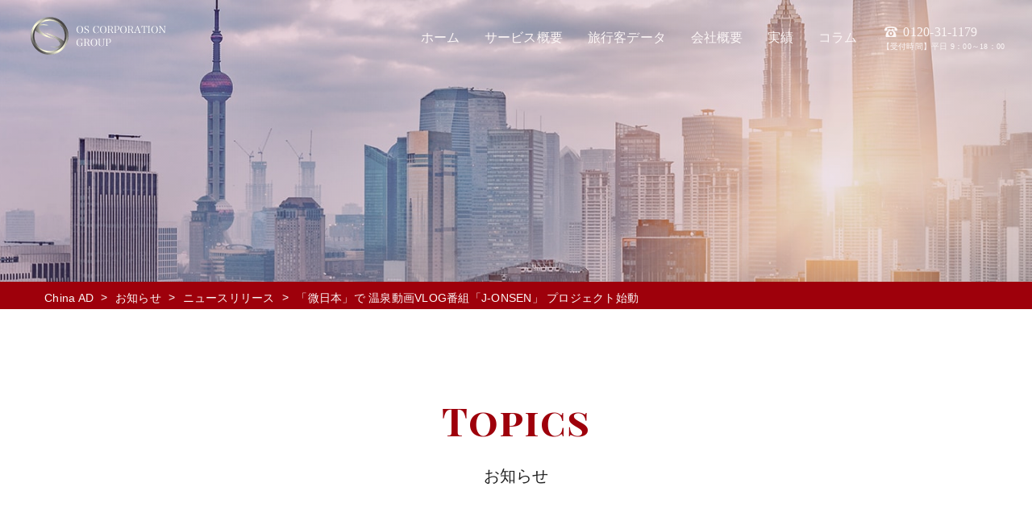

--- FILE ---
content_type: text/html; charset=UTF-8
request_url: https://www.china-ad.jp/news/20200715news/
body_size: 14761
content:
<!DOCTYPE HTML>
<html dir="ltr" lang="ja"
	prefix="og: https://ogp.me/ns#" >
<head>
  <!-- Google Tag Manager -->
  <script>(function(w,d,s,l,i){w[l]=w[l]||[];w[l].push({'gtm.start':
  new Date().getTime(),event:'gtm.js'});var f=d.getElementsByTagName(s)[0],
  j=d.createElement(s),dl=l!='dataLayer'?'&l='+l:'';j.async=true;j.src=
  'https://www.googletagmanager.com/gtm.js?id='+i+dl;f.parentNode.insertBefore(j,f);
  })(window,document,'script','dataLayer','GTM-M8VMQHM');</script>
  <!-- End Google Tag Manager -->

  <meta charset="UTF-8">
  <meta name="viewport" content="width=device-width, initial-scale=1">
  <meta name="format-detection" content="telephone=no,address=no,email=no">
  <!--
  <PageMap>
    <DataObject type="thumbnail">
      <Attribute name="src" value="https://www.china-ad.jp/wp-content/themes/china-ad/images/common/serch-thumbnail.jpg"/>
      <Attribute name="width" value="100"/>
      <Attribute name="height" value="130"/>
    </DataObject>
  </PageMap>
  -->
  <title>「微日本」で温泉動画番組 J-ONSEN プロジェクト始動 | China AD</title>
  <link rel="pingback" href="https://www.china-ad.jp/xmlrpc.php">
  <link href="https://www.china-ad.jp/feed/" rel="alternate" type="application/rss+xml" title="RSSフィード">
        
		<!-- All in One SEO 4.3.5.1 - aioseo.com -->
		<meta name="description" content="J-ONSENとは日本の温泉のスペシャリスト・北出恭子さんが温泉観光地を、360度カメラで撮影し、VLOGで紹介する温泉を中心としたインバウンド向け短編動画番組です。" />
		<meta name="robots" content="max-image-preview:large" />
		<meta name="keywords" content="中国,インバウンド,温泉番組,温泉動画,３６０度動画" />
		<link rel="canonical" href="https://www.china-ad.jp/news/20200715news/" />
		<meta name="generator" content="All in One SEO (AIOSEO) 4.3.5.1 " />
		<meta property="og:locale" content="ja_JP" />
		<meta property="og:site_name" content="China AD" />
		<meta property="og:type" content="article" />
		<meta property="og:title" content="「微日本」で温泉動画番組 J-ONSEN プロジェクト始動 | China AD" />
		<meta property="og:description" content="J-ONSENとは日本の温泉のスペシャリスト・北出恭子さんが温泉観光地を、360度カメラで撮影し、VLOGで紹介する温泉を中心としたインバウンド向け短編動画番組です。" />
		<meta property="og:url" content="https://www.china-ad.jp/news/20200715news/" />
		<meta property="og:image" content="https://www.china-ad.jp/wp-content/uploads/ogp.jpg" />
		<meta property="og:image:secure_url" content="https://www.china-ad.jp/wp-content/uploads/ogp.jpg" />
		<meta property="article:published_time" content="2020-07-15T01:30:39+00:00" />
		<meta property="article:modified_time" content="2020-07-14T00:20:50+00:00" />
		<meta property="article:publisher" content="https://www.facebook.com/-318899725696132/" />
		<meta name="twitter:card" content="summary" />
		<meta name="twitter:title" content="「微日本」で温泉動画番組 J-ONSEN プロジェクト始動 | China AD" />
		<meta name="twitter:description" content="J-ONSENとは日本の温泉のスペシャリスト・北出恭子さんが温泉観光地を、360度カメラで撮影し、VLOGで紹介する温泉を中心としたインバウンド向け短編動画番組です。" />
		<meta name="twitter:image" content="https://www.china-ad.jp/wp-content/uploads/ogp-2.jpg" />
		<script type="application/ld+json" class="aioseo-schema">
			{"@context":"https:\/\/schema.org","@graph":[{"@type":"BreadcrumbList","@id":"https:\/\/www.china-ad.jp\/news\/20200715news\/#breadcrumblist","itemListElement":[{"@type":"ListItem","@id":"https:\/\/www.china-ad.jp\/#listItem","position":1,"item":{"@type":"WebPage","@id":"https:\/\/www.china-ad.jp\/","name":"\u30db\u30fc\u30e0","description":"\u4e2d\u56fd\u5411\u3051\u306e\u30d7\u30ed\u30e2\u30fc\u30b7\u30e7\u30f3\u306b\u7279\u5316\u3057\u3066\u304a\u308a\u30a4\u30f3\u30d0\u30a6\u30f3\u30c9\u5bfe\u7b56\u3084WEB\u30b5\u30fc\u30d3\u30b9\u306e\u5e83\u544a\u904b\u7528\u3092\u884c\u3063\u3066\u307e\u3059\u3002SNS\u904b\u7528\u30fbKOL\u30de\u30fc\u30b1\u30c6\u30a3\u30f3\u30b0\u306a\u3069\u7a2e\u985e\u8c4a\u5bcc\u306a\u5e83\u544a\u30e1\u30cb\u30e5\u30fc\u3092\u53d6\u308a\u63c3\u3048\u3066\u304a\u308a\u307e\u3059\u306e\u3067\u30a4\u30f3\u30d0\u30a6\u30f3\u30c9\u5bfe\u7b56\u306b\u304a\u60a9\u307f\u306e\u65b9\u306f\u304a\u6c17\u8efd\u306b\u3054\u76f8\u8ac7\u304f\u3060\u3055\u3044\u3002\u8cfc\u8cb7\u529b\u306e\u9ad8\u3044\u30cf\u30a4\u30af\u30e9\u30b9\u306e\u4e2d\u56fd\u4eba\u5973\u6027\u4e2d\u5fc3\u306e\u69d8\u3005\u306a\u30d7\u30ed\u30e2\u30fc\u30b7\u30e7\u30f3\u3092\u3054\u7d39\u4ecb\u81f4\u3057\u307e\u3059\u3002","url":"https:\/\/www.china-ad.jp\/"},"nextItem":"https:\/\/www.china-ad.jp\/news\/20200715news\/#listItem"},{"@type":"ListItem","@id":"https:\/\/www.china-ad.jp\/news\/20200715news\/#listItem","position":2,"item":{"@type":"WebPage","@id":"https:\/\/www.china-ad.jp\/news\/20200715news\/","name":"\u300c\u5fae\u65e5\u672c\u300d\u3067 \u6e29\u6cc9\u52d5\u753bVLOG\u756a\u7d44\u300cJ-ONSEN\u300d \u30d7\u30ed\u30b8\u30a7\u30af\u30c8\u59cb\u52d5","description":"J-ONSEN\u3068\u306f\u65e5\u672c\u306e\u6e29\u6cc9\u306e\u30b9\u30da\u30b7\u30e3\u30ea\u30b9\u30c8\u30fb\u5317\u51fa\u606d\u5b50\u3055\u3093\u304c\u6e29\u6cc9\u89b3\u5149\u5730\u3092\u3001360\u5ea6\u30ab\u30e1\u30e9\u3067\u64ae\u5f71\u3057\u3001VLOG\u3067\u7d39\u4ecb\u3059\u308b\u6e29\u6cc9\u3092\u4e2d\u5fc3\u3068\u3057\u305f\u30a4\u30f3\u30d0\u30a6\u30f3\u30c9\u5411\u3051\u77ed\u7de8\u52d5\u753b\u756a\u7d44\u3067\u3059\u3002","url":"https:\/\/www.china-ad.jp\/news\/20200715news\/"},"previousItem":"https:\/\/www.china-ad.jp\/#listItem"}]},{"@type":"Organization","@id":"https:\/\/www.china-ad.jp\/#organization","name":"China AD","url":"https:\/\/www.china-ad.jp\/","logo":{"@type":"ImageObject","url":"\/wp-content\/uploads\/logo_china-ad.png","@id":"https:\/\/www.china-ad.jp\/#organizationLogo"},"image":{"@id":"https:\/\/www.china-ad.jp\/#organizationLogo"},"contactPoint":{"@type":"ContactPoint","telephone":"+81120311179","contactType":"Customer Support"}},{"@type":"Person","@id":"https:\/\/www.china-ad.jp\/author\/beautypark\/#author","url":"https:\/\/www.china-ad.jp\/author\/beautypark\/","name":"beautypark","image":{"@type":"ImageObject","@id":"https:\/\/www.china-ad.jp\/news\/20200715news\/#authorImage","url":"https:\/\/secure.gravatar.com\/avatar\/b7f6d72e19eef4e1c19edb96bccb77e9?s=96&d=mm&r=g","width":96,"height":96,"caption":"beautypark"}},{"@type":"WebPage","@id":"https:\/\/www.china-ad.jp\/news\/20200715news\/#webpage","url":"https:\/\/www.china-ad.jp\/news\/20200715news\/","name":"\u300c\u5fae\u65e5\u672c\u300d\u3067\u6e29\u6cc9\u52d5\u753b\u756a\u7d44 J-ONSEN \u30d7\u30ed\u30b8\u30a7\u30af\u30c8\u59cb\u52d5 | China AD","description":"J-ONSEN\u3068\u306f\u65e5\u672c\u306e\u6e29\u6cc9\u306e\u30b9\u30da\u30b7\u30e3\u30ea\u30b9\u30c8\u30fb\u5317\u51fa\u606d\u5b50\u3055\u3093\u304c\u6e29\u6cc9\u89b3\u5149\u5730\u3092\u3001360\u5ea6\u30ab\u30e1\u30e9\u3067\u64ae\u5f71\u3057\u3001VLOG\u3067\u7d39\u4ecb\u3059\u308b\u6e29\u6cc9\u3092\u4e2d\u5fc3\u3068\u3057\u305f\u30a4\u30f3\u30d0\u30a6\u30f3\u30c9\u5411\u3051\u77ed\u7de8\u52d5\u753b\u756a\u7d44\u3067\u3059\u3002","inLanguage":"ja","isPartOf":{"@id":"https:\/\/www.china-ad.jp\/#website"},"breadcrumb":{"@id":"https:\/\/www.china-ad.jp\/news\/20200715news\/#breadcrumblist"},"author":{"@id":"https:\/\/www.china-ad.jp\/author\/beautypark\/#author"},"creator":{"@id":"https:\/\/www.china-ad.jp\/author\/beautypark\/#author"},"image":{"@type":"ImageObject","url":"\/wp-content\/uploads\/jo001.png","@id":"https:\/\/www.china-ad.jp\/#mainImage","width":1014,"height":661},"primaryImageOfPage":{"@id":"https:\/\/www.china-ad.jp\/news\/20200715news\/#mainImage"},"datePublished":"2020-07-15T01:30:39+09:00","dateModified":"2020-07-14T00:20:50+09:00"},{"@type":"WebSite","@id":"https:\/\/www.china-ad.jp\/#website","url":"https:\/\/www.china-ad.jp\/","name":"China AD","description":"\u8a2a\u65e5\u4e2d\u56fd\u4eba\u5973\u6027\u306b\u7279\u5316\u3057\u305f\u96c6\u5ba2\u652f\u63f4\u30d7\u30ed\u30e2\u30fc\u30b7\u30e7\u30f3","inLanguage":"ja","publisher":{"@id":"https:\/\/www.china-ad.jp\/#organization"}}]}
		</script>
		<!-- All in One SEO -->

<link rel='dns-prefetch' href='//static.addtoany.com' />
<link rel='dns-prefetch' href='//fonts.googleapis.com' />
<script type="text/javascript">
window._wpemojiSettings = {"baseUrl":"https:\/\/s.w.org\/images\/core\/emoji\/14.0.0\/72x72\/","ext":".png","svgUrl":"https:\/\/s.w.org\/images\/core\/emoji\/14.0.0\/svg\/","svgExt":".svg","source":{"concatemoji":"https:\/\/www.china-ad.jp\/wp-includes\/js\/wp-emoji-release.min.js?ver=dc07567d621a930fa70499316f1c369c"}};
/*! This file is auto-generated */
!function(e,a,t){var n,r,o,i=a.createElement("canvas"),p=i.getContext&&i.getContext("2d");function s(e,t){p.clearRect(0,0,i.width,i.height),p.fillText(e,0,0);e=i.toDataURL();return p.clearRect(0,0,i.width,i.height),p.fillText(t,0,0),e===i.toDataURL()}function c(e){var t=a.createElement("script");t.src=e,t.defer=t.type="text/javascript",a.getElementsByTagName("head")[0].appendChild(t)}for(o=Array("flag","emoji"),t.supports={everything:!0,everythingExceptFlag:!0},r=0;r<o.length;r++)t.supports[o[r]]=function(e){if(p&&p.fillText)switch(p.textBaseline="top",p.font="600 32px Arial",e){case"flag":return s("\ud83c\udff3\ufe0f\u200d\u26a7\ufe0f","\ud83c\udff3\ufe0f\u200b\u26a7\ufe0f")?!1:!s("\ud83c\uddfa\ud83c\uddf3","\ud83c\uddfa\u200b\ud83c\uddf3")&&!s("\ud83c\udff4\udb40\udc67\udb40\udc62\udb40\udc65\udb40\udc6e\udb40\udc67\udb40\udc7f","\ud83c\udff4\u200b\udb40\udc67\u200b\udb40\udc62\u200b\udb40\udc65\u200b\udb40\udc6e\u200b\udb40\udc67\u200b\udb40\udc7f");case"emoji":return!s("\ud83e\udef1\ud83c\udffb\u200d\ud83e\udef2\ud83c\udfff","\ud83e\udef1\ud83c\udffb\u200b\ud83e\udef2\ud83c\udfff")}return!1}(o[r]),t.supports.everything=t.supports.everything&&t.supports[o[r]],"flag"!==o[r]&&(t.supports.everythingExceptFlag=t.supports.everythingExceptFlag&&t.supports[o[r]]);t.supports.everythingExceptFlag=t.supports.everythingExceptFlag&&!t.supports.flag,t.DOMReady=!1,t.readyCallback=function(){t.DOMReady=!0},t.supports.everything||(n=function(){t.readyCallback()},a.addEventListener?(a.addEventListener("DOMContentLoaded",n,!1),e.addEventListener("load",n,!1)):(e.attachEvent("onload",n),a.attachEvent("onreadystatechange",function(){"complete"===a.readyState&&t.readyCallback()})),(e=t.source||{}).concatemoji?c(e.concatemoji):e.wpemoji&&e.twemoji&&(c(e.twemoji),c(e.wpemoji)))}(window,document,window._wpemojiSettings);
</script>
<style type="text/css">
img.wp-smiley,
img.emoji {
	display: inline !important;
	border: none !important;
	box-shadow: none !important;
	height: 1em !important;
	width: 1em !important;
	margin: 0 0.07em !important;
	vertical-align: -0.1em !important;
	background: none !important;
	padding: 0 !important;
}
</style>
	<link rel='stylesheet' id='reset.css-css' href='https://www.china-ad.jp/wp-content/themes/china-ad/css/reset.css?ver=dc07567d621a930fa70499316f1c369c' type='text/css' media='all' />
<link rel='stylesheet' id='bootstrap-custom.css-css' href='https://www.china-ad.jp/wp-content/themes/china-ad/css/bootstrap-custom.css?ver=dc07567d621a930fa70499316f1c369c' type='text/css' media='all' />
<link rel='stylesheet' id='module.css-css' href='https://www.china-ad.jp/wp-content/themes/china-ad/css/module.css?ver=dc07567d621a930fa70499316f1c369c' type='text/css' media='all' />
<link rel='stylesheet' id='os-animation.min.css-css' href='https://www.china-ad.jp/wp-content/themes/china-ad/vendor/os-animation/os-animation.min.css?ver=dc07567d621a930fa70499316f1c369c' type='text/css' media='all' />
<link rel='stylesheet' id='wp-block-library-css' href='https://www.china-ad.jp/wp-includes/css/dist/block-library/style.min.css?ver=dc07567d621a930fa70499316f1c369c' type='text/css' media='all' />
<link rel='stylesheet' id='classic-theme-styles-css' href='https://www.china-ad.jp/wp-includes/css/classic-themes.min.css?ver=dc07567d621a930fa70499316f1c369c' type='text/css' media='all' />
<style id='global-styles-inline-css' type='text/css'>
body{--wp--preset--color--black: #000000;--wp--preset--color--cyan-bluish-gray: #abb8c3;--wp--preset--color--white: #ffffff;--wp--preset--color--pale-pink: #f78da7;--wp--preset--color--vivid-red: #cf2e2e;--wp--preset--color--luminous-vivid-orange: #ff6900;--wp--preset--color--luminous-vivid-amber: #fcb900;--wp--preset--color--light-green-cyan: #7bdcb5;--wp--preset--color--vivid-green-cyan: #00d084;--wp--preset--color--pale-cyan-blue: #8ed1fc;--wp--preset--color--vivid-cyan-blue: #0693e3;--wp--preset--color--vivid-purple: #9b51e0;--wp--preset--gradient--vivid-cyan-blue-to-vivid-purple: linear-gradient(135deg,rgba(6,147,227,1) 0%,rgb(155,81,224) 100%);--wp--preset--gradient--light-green-cyan-to-vivid-green-cyan: linear-gradient(135deg,rgb(122,220,180) 0%,rgb(0,208,130) 100%);--wp--preset--gradient--luminous-vivid-amber-to-luminous-vivid-orange: linear-gradient(135deg,rgba(252,185,0,1) 0%,rgba(255,105,0,1) 100%);--wp--preset--gradient--luminous-vivid-orange-to-vivid-red: linear-gradient(135deg,rgba(255,105,0,1) 0%,rgb(207,46,46) 100%);--wp--preset--gradient--very-light-gray-to-cyan-bluish-gray: linear-gradient(135deg,rgb(238,238,238) 0%,rgb(169,184,195) 100%);--wp--preset--gradient--cool-to-warm-spectrum: linear-gradient(135deg,rgb(74,234,220) 0%,rgb(151,120,209) 20%,rgb(207,42,186) 40%,rgb(238,44,130) 60%,rgb(251,105,98) 80%,rgb(254,248,76) 100%);--wp--preset--gradient--blush-light-purple: linear-gradient(135deg,rgb(255,206,236) 0%,rgb(152,150,240) 100%);--wp--preset--gradient--blush-bordeaux: linear-gradient(135deg,rgb(254,205,165) 0%,rgb(254,45,45) 50%,rgb(107,0,62) 100%);--wp--preset--gradient--luminous-dusk: linear-gradient(135deg,rgb(255,203,112) 0%,rgb(199,81,192) 50%,rgb(65,88,208) 100%);--wp--preset--gradient--pale-ocean: linear-gradient(135deg,rgb(255,245,203) 0%,rgb(182,227,212) 50%,rgb(51,167,181) 100%);--wp--preset--gradient--electric-grass: linear-gradient(135deg,rgb(202,248,128) 0%,rgb(113,206,126) 100%);--wp--preset--gradient--midnight: linear-gradient(135deg,rgb(2,3,129) 0%,rgb(40,116,252) 100%);--wp--preset--duotone--dark-grayscale: url('#wp-duotone-dark-grayscale');--wp--preset--duotone--grayscale: url('#wp-duotone-grayscale');--wp--preset--duotone--purple-yellow: url('#wp-duotone-purple-yellow');--wp--preset--duotone--blue-red: url('#wp-duotone-blue-red');--wp--preset--duotone--midnight: url('#wp-duotone-midnight');--wp--preset--duotone--magenta-yellow: url('#wp-duotone-magenta-yellow');--wp--preset--duotone--purple-green: url('#wp-duotone-purple-green');--wp--preset--duotone--blue-orange: url('#wp-duotone-blue-orange');--wp--preset--font-size--small: 13px;--wp--preset--font-size--medium: 20px;--wp--preset--font-size--large: 36px;--wp--preset--font-size--x-large: 42px;--wp--preset--spacing--20: 0.44rem;--wp--preset--spacing--30: 0.67rem;--wp--preset--spacing--40: 1rem;--wp--preset--spacing--50: 1.5rem;--wp--preset--spacing--60: 2.25rem;--wp--preset--spacing--70: 3.38rem;--wp--preset--spacing--80: 5.06rem;--wp--preset--shadow--natural: 6px 6px 9px rgba(0, 0, 0, 0.2);--wp--preset--shadow--deep: 12px 12px 50px rgba(0, 0, 0, 0.4);--wp--preset--shadow--sharp: 6px 6px 0px rgba(0, 0, 0, 0.2);--wp--preset--shadow--outlined: 6px 6px 0px -3px rgba(255, 255, 255, 1), 6px 6px rgba(0, 0, 0, 1);--wp--preset--shadow--crisp: 6px 6px 0px rgba(0, 0, 0, 1);}:where(.is-layout-flex){gap: 0.5em;}body .is-layout-flow > .alignleft{float: left;margin-inline-start: 0;margin-inline-end: 2em;}body .is-layout-flow > .alignright{float: right;margin-inline-start: 2em;margin-inline-end: 0;}body .is-layout-flow > .aligncenter{margin-left: auto !important;margin-right: auto !important;}body .is-layout-constrained > .alignleft{float: left;margin-inline-start: 0;margin-inline-end: 2em;}body .is-layout-constrained > .alignright{float: right;margin-inline-start: 2em;margin-inline-end: 0;}body .is-layout-constrained > .aligncenter{margin-left: auto !important;margin-right: auto !important;}body .is-layout-constrained > :where(:not(.alignleft):not(.alignright):not(.alignfull)){max-width: var(--wp--style--global--content-size);margin-left: auto !important;margin-right: auto !important;}body .is-layout-constrained > .alignwide{max-width: var(--wp--style--global--wide-size);}body .is-layout-flex{display: flex;}body .is-layout-flex{flex-wrap: wrap;align-items: center;}body .is-layout-flex > *{margin: 0;}:where(.wp-block-columns.is-layout-flex){gap: 2em;}.has-black-color{color: var(--wp--preset--color--black) !important;}.has-cyan-bluish-gray-color{color: var(--wp--preset--color--cyan-bluish-gray) !important;}.has-white-color{color: var(--wp--preset--color--white) !important;}.has-pale-pink-color{color: var(--wp--preset--color--pale-pink) !important;}.has-vivid-red-color{color: var(--wp--preset--color--vivid-red) !important;}.has-luminous-vivid-orange-color{color: var(--wp--preset--color--luminous-vivid-orange) !important;}.has-luminous-vivid-amber-color{color: var(--wp--preset--color--luminous-vivid-amber) !important;}.has-light-green-cyan-color{color: var(--wp--preset--color--light-green-cyan) !important;}.has-vivid-green-cyan-color{color: var(--wp--preset--color--vivid-green-cyan) !important;}.has-pale-cyan-blue-color{color: var(--wp--preset--color--pale-cyan-blue) !important;}.has-vivid-cyan-blue-color{color: var(--wp--preset--color--vivid-cyan-blue) !important;}.has-vivid-purple-color{color: var(--wp--preset--color--vivid-purple) !important;}.has-black-background-color{background-color: var(--wp--preset--color--black) !important;}.has-cyan-bluish-gray-background-color{background-color: var(--wp--preset--color--cyan-bluish-gray) !important;}.has-white-background-color{background-color: var(--wp--preset--color--white) !important;}.has-pale-pink-background-color{background-color: var(--wp--preset--color--pale-pink) !important;}.has-vivid-red-background-color{background-color: var(--wp--preset--color--vivid-red) !important;}.has-luminous-vivid-orange-background-color{background-color: var(--wp--preset--color--luminous-vivid-orange) !important;}.has-luminous-vivid-amber-background-color{background-color: var(--wp--preset--color--luminous-vivid-amber) !important;}.has-light-green-cyan-background-color{background-color: var(--wp--preset--color--light-green-cyan) !important;}.has-vivid-green-cyan-background-color{background-color: var(--wp--preset--color--vivid-green-cyan) !important;}.has-pale-cyan-blue-background-color{background-color: var(--wp--preset--color--pale-cyan-blue) !important;}.has-vivid-cyan-blue-background-color{background-color: var(--wp--preset--color--vivid-cyan-blue) !important;}.has-vivid-purple-background-color{background-color: var(--wp--preset--color--vivid-purple) !important;}.has-black-border-color{border-color: var(--wp--preset--color--black) !important;}.has-cyan-bluish-gray-border-color{border-color: var(--wp--preset--color--cyan-bluish-gray) !important;}.has-white-border-color{border-color: var(--wp--preset--color--white) !important;}.has-pale-pink-border-color{border-color: var(--wp--preset--color--pale-pink) !important;}.has-vivid-red-border-color{border-color: var(--wp--preset--color--vivid-red) !important;}.has-luminous-vivid-orange-border-color{border-color: var(--wp--preset--color--luminous-vivid-orange) !important;}.has-luminous-vivid-amber-border-color{border-color: var(--wp--preset--color--luminous-vivid-amber) !important;}.has-light-green-cyan-border-color{border-color: var(--wp--preset--color--light-green-cyan) !important;}.has-vivid-green-cyan-border-color{border-color: var(--wp--preset--color--vivid-green-cyan) !important;}.has-pale-cyan-blue-border-color{border-color: var(--wp--preset--color--pale-cyan-blue) !important;}.has-vivid-cyan-blue-border-color{border-color: var(--wp--preset--color--vivid-cyan-blue) !important;}.has-vivid-purple-border-color{border-color: var(--wp--preset--color--vivid-purple) !important;}.has-vivid-cyan-blue-to-vivid-purple-gradient-background{background: var(--wp--preset--gradient--vivid-cyan-blue-to-vivid-purple) !important;}.has-light-green-cyan-to-vivid-green-cyan-gradient-background{background: var(--wp--preset--gradient--light-green-cyan-to-vivid-green-cyan) !important;}.has-luminous-vivid-amber-to-luminous-vivid-orange-gradient-background{background: var(--wp--preset--gradient--luminous-vivid-amber-to-luminous-vivid-orange) !important;}.has-luminous-vivid-orange-to-vivid-red-gradient-background{background: var(--wp--preset--gradient--luminous-vivid-orange-to-vivid-red) !important;}.has-very-light-gray-to-cyan-bluish-gray-gradient-background{background: var(--wp--preset--gradient--very-light-gray-to-cyan-bluish-gray) !important;}.has-cool-to-warm-spectrum-gradient-background{background: var(--wp--preset--gradient--cool-to-warm-spectrum) !important;}.has-blush-light-purple-gradient-background{background: var(--wp--preset--gradient--blush-light-purple) !important;}.has-blush-bordeaux-gradient-background{background: var(--wp--preset--gradient--blush-bordeaux) !important;}.has-luminous-dusk-gradient-background{background: var(--wp--preset--gradient--luminous-dusk) !important;}.has-pale-ocean-gradient-background{background: var(--wp--preset--gradient--pale-ocean) !important;}.has-electric-grass-gradient-background{background: var(--wp--preset--gradient--electric-grass) !important;}.has-midnight-gradient-background{background: var(--wp--preset--gradient--midnight) !important;}.has-small-font-size{font-size: var(--wp--preset--font-size--small) !important;}.has-medium-font-size{font-size: var(--wp--preset--font-size--medium) !important;}.has-large-font-size{font-size: var(--wp--preset--font-size--large) !important;}.has-x-large-font-size{font-size: var(--wp--preset--font-size--x-large) !important;}
.wp-block-navigation a:where(:not(.wp-element-button)){color: inherit;}
:where(.wp-block-columns.is-layout-flex){gap: 2em;}
.wp-block-pullquote{font-size: 1.5em;line-height: 1.6;}
</style>
<link rel='stylesheet' id='slicknav.css-css' href='https://www.china-ad.jp/wp-content/themes/china-ad/vendor/SlickNav/slicknav.css?ver=dc07567d621a930fa70499316f1c369c' type='text/css' media='all' />
<link rel='stylesheet' id='googlefonts.css-css' href='https://fonts.googleapis.com/css?family=Kosugi+Maru%7CPlayfair+Display+SC%3A400%2C700&#038;ver=dc07567d621a930fa70499316f1c369c' type='text/css' media='all' />
<link rel='stylesheet' id='fontello-css' href='https://www.china-ad.jp/wp-content/themes/china-ad/fonts/fontello-custom/css/fontello.css?ver=dc07567d621a930fa70499316f1c369c' type='text/css' media='all' />
<link rel='stylesheet' id='os-common-css' href='https://www.china-ad.jp/wp-content/themes/china-ad/css/common.css?ver=dc07567d621a930fa70499316f1c369c' type='text/css' media='all' />
<link rel='stylesheet' id='os-blog-css' href='https://www.china-ad.jp/wp-content/themes/china-ad/css/blog.css?ver=dc07567d621a930fa70499316f1c369c' type='text/css' media='all' />
<link rel='stylesheet' id='cpt-news-css' href='https://www.china-ad.jp/wp-content/themes/china-ad/css/post-type/news.css?ver=dc07567d621a930fa70499316f1c369c' type='text/css' media='all' />
<link rel='stylesheet' id='os-style-css' href='https://www.china-ad.jp/wp-content/themes/china-ad/style.css?ver=dc07567d621a930fa70499316f1c369c' type='text/css' media='all' />
<link rel='stylesheet' id='addtoany-css' href='https://www.china-ad.jp/wp-content/plugins/add-to-any/addtoany.min.css?ver=1.16' type='text/css' media='all' />
<style id='addtoany-inline-css' type='text/css'>
.addtoany_content{
	display:table;
	margin:16px 0 16px auto;
}
.post-type-archive .addtoany_content_top{
	display:none;
}
</style>
<script type='text/javascript' src='https://www.china-ad.jp/wp-includes/js/jquery/jquery.min.js?ver=3.6.4' id='jquery-core-js'></script>
<script type='text/javascript' src='https://www.china-ad.jp/wp-includes/js/jquery/jquery-migrate.min.js?ver=3.4.0' id='jquery-migrate-js'></script>
<script type='text/javascript' id='addtoany-core-js-before'>
window.a2a_config=window.a2a_config||{};a2a_config.callbacks=[];a2a_config.overlays=[];a2a_config.templates={};a2a_localize = {
	Share: "共有",
	Save: "ブックマーク",
	Subscribe: "購読",
	Email: "メール",
	Bookmark: "ブックマーク",
	ShowAll: "すべて表示する",
	ShowLess: "小さく表示する",
	FindServices: "サービスを探す",
	FindAnyServiceToAddTo: "追加するサービスを今すぐ探す",
	PoweredBy: "Powered by",
	ShareViaEmail: "メールでシェアする",
	SubscribeViaEmail: "メールで購読する",
	BookmarkInYourBrowser: "ブラウザにブックマーク",
	BookmarkInstructions: "このページをブックマークするには、 Ctrl+D または \u2318+D を押下。",
	AddToYourFavorites: "お気に入りに追加",
	SendFromWebOrProgram: "任意のメールアドレスまたはメールプログラムから送信",
	EmailProgram: "メールプログラム",
	More: "詳細&#8230;",
	ThanksForSharing: "共有ありがとうございます !",
	ThanksForFollowing: "フォローありがとうございます !"
};
</script>
<script type='text/javascript' async src='https://static.addtoany.com/menu/page.js' id='addtoany-core-js'></script>
<script type='text/javascript' async src='https://www.china-ad.jp/wp-content/plugins/add-to-any/addtoany.min.js?ver=1.1' id='addtoany-jquery-js'></script>
<script type='text/javascript' src='https://www.china-ad.jp/wp-content/themes/china-ad/js/chart-js/Chart.min.js?ver=dc07567d621a930fa70499316f1c369c' id='Chart.min-js'></script>
<script type='text/javascript' src='https://www.china-ad.jp/wp-content/themes/china-ad/js/chart-js/Chart.bundle.min.js?ver=dc07567d621a930fa70499316f1c369c' id='Chart.bundle.min-js'></script>
<link rel="https://api.w.org/" href="https://www.china-ad.jp/wp-json/" /><link rel="alternate" type="application/json+oembed" href="https://www.china-ad.jp/wp-json/oembed/1.0/embed?url=https%3A%2F%2Fwww.china-ad.jp%2Fnews%2F20200715news%2F" />
<link rel="alternate" type="text/xml+oembed" href="https://www.china-ad.jp/wp-json/oembed/1.0/embed?url=https%3A%2F%2Fwww.china-ad.jp%2Fnews%2F20200715news%2F&#038;format=xml" />
<!-- Favicon Rotator -->
<link rel="shortcut icon" href="/wp-content/uploads/favicon.ico" />
<link rel="apple-touch-icon-precomposed" href="/wp-content/uploads/apple-touch-icon.png" />
<!-- End Favicon Rotator -->



<body class="news-template-default single single-news postid-1002">
  <!-- Google Tag Manager (noscript) -->
  <noscript><iframe src="https://www.googletagmanager.com/ns.html?id=GTM-M8VMQHM"
  height="0" width="0" style="display:none;visibility:hidden"></iframe></noscript>
  <!-- End Google Tag Manager (noscript) -->

  
  <!-- headerset007 -->
<!--==================================================-->

<!-- header007 ======================================-->

<header class="header007">
  <div class="header007-inner">

    <!-- ロゴPC用（SP用はJSに記述があります） -->

    <div class="header007-logo">
      <a href="https://www.china-ad.jp/">
        <img src="https://www.china-ad.jp/wp-content/themes/china-ad/images/common/logo.png" alt="OS corporation">
      </a>
    </div>

    <!-- nav007 ======================================-->

    <nav class="nav007">

      <!-- PC -->

      <ul class="nav007-parent">
        <!-- 親ページ -->
        <li>
          <a href="https://www.china-ad.jp/"><span>ホーム</span></a>
        </li>
        <li class="nav007-haschild">
          <a><span>サービス概要</span></a>
          <!-- 子ページ -->
          <ul class="nav007-child">
            <li>
              <a href="https://www.china-ad.jp/service/">サービス概要</a>
            </li>
            <li class="nav007-hasgrandchild">
              <a><span>SNS広告</span></a>
              <!-- 孫ページ -->
              <ul class="nav007-grandchild">
                <li>
                  <a href="https://www.china-ad.jp/service/weibo-pr/"><span>微博 weibo</span></a>
                </li>
                <li>
                  <a href="https://www.china-ad.jp/service/wechat-pr/"><span>微信 WeChat</span></a>
                </li>
                <li>
                  <a href="https://www.china-ad.jp/service/red-pr/"><span>小紅書 RED</span></a>
                </li>
                <li>
                  <a href="https://www.china-ad.jp/service/wechatpay-pr/"><span>微信支付 WeChatPay</span></a>
                </li>
              </ul>
            </li>
            <li class="nav007-hasgrandchild">
              <a href="https://www.china-ad.jp/service/weiriben-pr/">中国向けメディア（微日本）</a>
              <!-- 孫ページ -->
              <ul class="nav007-grandchild">
                <li>
                  <a href="https://www.china-ad.jp/service/weiriben-pr/j-onsen/"><span>J-ONSEN</span></a>
                </li>
              </ul>
            </li>
            <li>
              <a href="https://www.china-ad.jp/service/kol-pr/"><span>KOL</span></a>
            </li>
            <li class="nav007-hasgrandchild">
              <a href="https://www.china-ad.jp/service/ec/"><span>越境EC</span></a>
              <!-- 孫ページ -->
              <ul class="nav007-grandchild">
                <li>
                  <a href="https://www.china-ad.jp/service/ec/youzan/"><span>Youzan Japan</span></a>
                </li>
                <li>
                  <a href="https://inbound-beauty.com/" target="_blank"><span>BPモール（美容関連特化）</span></a>
                </li>
              </ul>
            </li>
            <li>
              <a href="https://www.china-ad.jp/service/wechat-miniprogram/"><span>微信小程序 WeChatミニプログラム</span></a>
            </li>
            <!--
            <li>
              <a href="https://www.jbmall.co.jp/qfpay/" target="_blank">マルチQRコード決済（QFPay）</a>
            </li>
            -->
            <li class="nav007-hasgrandchild">
              <a><span>検索・DSP</span></a>
              <!-- 孫ページ -->
              <ul class="nav007-grandchild">
                <li>
                  <a href="https://www.china-ad.jp/service/baidu-pr/"><span>百度 Baidu</span></a>
                </li>
                <li>
                  <a href="https://www.china-ad.jp/service/360media/"><span>360Media</span></a>
                </li>
              </ul>
            </li>
            <li class="nav007-hasgrandchild">
              <a><span>TV・ネット動画・APP 他</span></a>
              <!-- 孫ページ -->
              <ul class="nav007-grandchild">
                <!--<li>
                  <a href="https://www.china-ad.jp/service/bestnihon/"><span>淘最霓虹 BEST NIHON<br>※旧：東京印象</span></a>
                </li>-->
                <li>
                  <a href="https://www.china-ad.jp/service/omg-pr/"><span>OMG!玩美咖</span></a>
                </li>
                <!--<li>
                  <a href="https://www.china-ad.jp/service/chjapan-pr/"><span>華人頻道 華人Channel Japan</span></a>
                </li>-->
                <li>
                  <a href="https://www.china-ad.jp/service/dianping-pr/"><span>大衆点評</span></a>
                </li>
                <li>
                  <a href="https://www.china-ad.jp/service/nihonchan/"><span>日本ちゃん（霓虹酱）</span></a>
                </li>
                <!--<li>
                  <a href="https://www.china-ad.jp/service/meila-pr/"><span>美啦 meila</span></a>
                </li>-->
              </ul>
            </li>

            <li class="nav007-hasgrandchild">
              <a><span>雑誌・チラシなど紙媒体</span></a>
              <!-- 孫ページ -->
              <ul class="nav007-grandchild">
                <li>
                  <a href="https://www.china-ad.jp/service/livejapan/"><span>LIVE JAPAN ビザ同梱サービス</span></a>
                </li>
                <li>
                  <a href="https://www.china-ad.jp/service/vivi-pr/"><span>昕薇</span></a>
                </li>
                <!--<li>
                  <a href="https://www.china-ad.jp/service/uroamedia-pr"><span>环球漫游 Uroaming</span></a>
                </li>
                <li>
                  <a href="https://www.china-ad.jp/service/shinobi-pr/"><span>SHINOBI</span></a>
                </li>-->
              </ul>
            </li>
            <!--<li>
              <a href="https://www.china-ad.jp/service/"><span>インバウンドビューティプロジェクト</span></a>
            </li>-->
            <li class="nav007-hasgrandchild">
              <!--<a href="https://www.china-ad.jp/service/event/">--><a><span>イベント情報</span></a>
              <!-- 孫ページ -->
              <ul class="nav007-grandchild">
                <li>
                  <a href="https://www.china-ad.jp/service/event/china_expo/"><span>中国美容博覧会</span></a>
                </li>
                <li>
                  <a href="https://www.china-ad.jp/service/event/fashion-leaders/"><span>FASHION LEADERS</span></a>
                </li>
              </ul>
            </li>
            <!--
            <li>
              <a href=""><span>価格表</span></a>
            </li>
            -->
          </ul>
        </li>
        <!--<li>
          <a href="https://www.china-ad.jp/translation/"><span>翻訳</span></a>
        </li>-->
        <li>
          <a href="https://www.china-ad.jp/data/"><span>旅行客データ</span></a>
        </li>
        <li class="nav007-haschild">
          <a><span>会社概要</span></a>
          <ul class="nav007-child">
            <li>
              <a href="https://www.china-ad.jp/company/"><span>会社概要</span></a>
            </li>
            <li>
              <a href="https://www.china-ad.jp/project/"><span>プロジェクト紹介</span></a>
            </li>
            <li>
              <a href="https://www.china-ad.jp/dl-files/"><span>資料ダウンロード</span></a>
            </li>
            <li>
              <a href="https://www.china-ad.jp/contact/"><span>お問い合わせ</span></a>
            </li>
          </ul>
        </li>
        <li>
          <a href="https://www.china-ad.jp/result/"><span>実績</span></a>
        </li>
        <li>
          <a href="https://www.china-ad.jp/column/"><span>コラム</span></a>
        </li>
        <li>
          <a href="tel:0120311179"><i class="fontello-8-tel3-0"></i> 0120-31-1179<br>
          <span class="header-telinfo">【受付時間】平日 9：00～18：00</span></a>
        </li>
      </ul>

      <div class="contact-box">
        <a href="https://www.china-ad.jp/dl-files/"><i class="fontello-9-fax1-0"></i>&ensp;無料で資料ダウンロード</a>
      </div>

      <!-- SP（下記HTMLを元にJSでSPナビが生成されます） -->

      <ul class="nav007-sp">
        <!-- 親ページ -->
        <li><a href="https://www.china-ad.jp/"><span>ホーム</span></a></li>
        <li><span>サービス概要</span>
          <!-- 子ページ -->
          <ul>
            <li><a href="https://www.china-ad.jp/service/"><span>サービス概要</span></a></li>
            <li>SNS広告
              <!-- 孫ページ -->
              <ul>
                <li><a href="https://www.china-ad.jp/service/weibo-pr/"><span>微博 weibo</span></a></li>
                <li><a href="https://www.china-ad.jp/service/wechat-pr/"><span>微信 WeChat</span></a></li>
                <li><a href="https://www.china-ad.jp/service/red-pr/"><span>小紅書 RED</span></a></li>
                <li><a href="https://www.china-ad.jp/service/wechatpay-pr/"><span>微信支付 WeChatPay</span></a></li>
              </ul>
            </li>
            <li><a href="https://www.china-ad.jp/service/weiriben-pr/">中国向けメディア（微日本）</a></li>
            <!-- 孫ページ -->
            <ul>
              <li><a href="https://www.china-ad.jp/service/weiriben-pr/j-onsen/"><span>J-ONSEN</span></a></li>
            </ul>
            <li><a href="https://www.china-ad.jp/service/kol-pr/"><span>KOL</span></a></li>
            <li><a href="https://www.china-ad.jp/service/ec/"><span>越境EC</span></a></li>
            <!-- 孫ページ -->
            <ul>
              <li><a href="https://www.china-ad.jp/service/ec/youzan/"><span>Youzan Japan </span></a></li>
              <li><a href="https://inbound-beauty.com/" target="_blank"><span>BPモール（美容関連特化）</span></a></li>
            </ul>
            <li><a href="https://www.china-ad.jp/service/wechat-miniprogram/"><span>微信小程序 WeChatミニプログラム</span></a></li>
            <!--<li><a href="https://www.jbmall.co.jp/qfpay/" target="_blank">マルチQRコード決済（QFPay）</a></li>-->
            <li>検索・DSP
              <!-- 孫ページ -->
              <ul>
                <li><a href="https://www.china-ad.jp/service/baidu-pr/"><span>百度 Baidu</span></a></li>
                <li><a href="https://www.china-ad.jp/service/360media/"><span>360Media</span></a></li>
              </ul>
            </li>
            <li>TV・ネット動画・APP 他
              <!-- 孫ページ -->
              <ul>
                <!--<li><a href="https://www.china-ad.jp/service/bestnihon/"><span>淘最霓虹 BEST NIHON<br>※旧：東京印象</span></a></li>-->
                <li><a href="https://www.china-ad.jp/service/omg-pr/"><span>OMG!玩美咖</span></a></li>
                <!--<li><a href="https://www.china-ad.jp/service/chjapan-pr/"><span>華人頻道 華人Channel Japan</span></a></li>-->
                <li><a href="https://www.china-ad.jp/service/dianping-pr/"><span>大衆点評</span></a></li>
                <li><a href="https://www.china-ad.jp/service/nihonchan/"><span>日本ちゃん（霓虹酱）</span></a></li>
                <!--<a href="https://www.china-ad.jp/service/meila-pr/"><span>美啦 meila</span></a>-->
              </ul>
            </li>
            <li>雑誌・チラシなど紙媒体
              <!-- 孫ページ -->
              <ul>
                <li><a href="https://www.china-ad.jp/service/livejapan/"><span>LIVE JAPAN ビザ同梱サービス</span></a></li>
                <li><a href="https://www.china-ad.jp/service/vivi-pr/"><span>昕薇</span></a></li>
                <!--<li><a href="https://www.china-ad.jp/service/uroamedia-pr/"><span>环球漫游 Uroaming</span></a></li>
                <li><a href="https://www.china-ad.jp/service/shinobi-pr/"><span>SHINOBI</span></a></li> -->
              </ul>
            </li>
            <li>イベント情報
              <!-- 孫ページ -->
              <ul>
                <li><a href="https://www.china-ad.jp/service/event/china_expo/"><span>中国美容博覧会</span></a></li>
                <li><a href="https://www.china-ad.jp/service/event/fashion-leaders/">FASHION LEADERS</a></li>
              </ul>
            </li>
            <!--<li><a href=""><span>価格表</span></a></li>-->
          </ul>
        </li>
        <!--<li><a href="https://www.china-ad.jp/translation/"><span>翻訳</span></a></li>-->
        <li><a href="https://www.china-ad.jp/data/"><span>観光客データ</span></a></li>
        <li><span>会社概要</span>
          <!-- 子ページ -->
          <ul>
            <li><a href="https://www.china-ad.jp/company/"><span>会社概要</span></a></li>
            <li><a href="https://www.china-ad.jp/project/"><span>プロジェクト紹介</span></a></li>
          </ul>
        </li>
        <li><a href="https://www.china-ad.jp/result/"><span>実績</span></a></li>
        <li><a href="https://www.china-ad.jp/column/"><span>コラム</span></a></li>
        <li>
          <a href="tel:0120311179"><span><i class="fontello-8-tel3-0"></i> 0120-31-1179</span><br>
          【受付時間】平日 9：00～18：00</a>
        </li>
      </ul>

    </nav>

  </div>
</header>






  
  
    <main class="frame-main">
      <article class="frame-article">

                
                
                

        <!-- subvisual224 -->
        <!--==================================================-->
                <div class="subvisual224" style="background-image: url(/wp-content/uploads/subvisual.jpg)">
                  </div>


        <!-- breadcrumbs168 -->
        <!--==================================================-->

        <div class="breadcrumbs168">
          <div class="container-fluid">
            <div class="breadcrumbs" typeof="BreadcrumbList" vocab="https://schema.org/">
              <!-- Breadcrumb NavXT 7.2.0 -->
<span property="itemListElement" typeof="ListItem"><a property="item" typeof="WebPage" title="China ADへ移動" href="https://www.china-ad.jp" class="home"><span property="name">China AD</span></a><meta property="position" content="1"></span> &gt; <span property="itemListElement" typeof="ListItem"><a property="item" typeof="WebPage" title="お知らせへ移動" href="https://www.china-ad.jp/news/" class="archive post-news-archive"><span property="name">お知らせ</span></a><meta property="position" content="2"></span> &gt; <span property="itemListElement" typeof="ListItem"><a property="item" typeof="WebPage" title="Go to the ニュースリリース 新着情報カテゴリー archives." href="https://www.china-ad.jp/news/newscategory/newsrelease/" class="taxonomy newscategory"><span property="name">ニュースリリース</span></a><meta property="position" content="3"></span> &gt; <span property="itemListElement" typeof="ListItem"><span property="name">「微日本」で 温泉動画VLOG番組「J-ONSEN」 プロジェクト始動</span><meta property="position" content="4"></span>            </div>
          </div>
        </div>

  


  
    
    
<section class="mt-100 mb-100">
<div class="container-fluid single-news">
  <div class="row">
    <div class="col-xs-12">
      <h1 class="title000-textBlack family-serif oS-slideUp">
        <span>Topics</span>
        お知らせ
      </h1>
    </div>
    <div class="col-md-9 col-sm-8">
                              <h2 class="single-title mb-10">「微日本」で 温泉動画VLOG番組「J-ONSEN」 プロジェクト始動</h2>
        <div class="single-meta mb-30">
          <time datetime="2020-07-15" class="single-time">投稿日： 2020.07.15</time>
                                            <span class="ml-30">カテゴリー：
                                              <a href="https://www.china-ad.jp/news/newscategory/newsrelease/"  style="background-color: #e60eea" class="news-cat-tag">ニュースリリース</a>
                          </span>
                  </div>

                          <div class="eyecatching mb-30">
            <img width="1014" height="661" src="/wp-content/uploads/jo001.png" class="img-responsive center-block mb-xs-15 wp-post-image" alt="" decoding="async" srcset="https://www.china-ad.jp/wp-content/uploads/jo001.png 1014w, https://www.china-ad.jp/wp-content/uploads/jo001-300x196.png 300w, https://www.china-ad.jp/wp-content/uploads/jo001-768x501.png 768w" sizes="(max-width: 1014px) 100vw, 1014px" />          </div>
        
        <div class="post-content"><div class="addtoany_share_save_container addtoany_content addtoany_content_top"><div class="a2a_kit a2a_kit_size_28 addtoany_list" data-a2a-url="https://www.china-ad.jp/news/20200715news/" data-a2a-title="「微日本」で 温泉動画VLOG番組「J-ONSEN」 プロジェクト始動"><a class="a2a_button_facebook" href="https://www.addtoany.com/add_to/facebook?linkurl=https%3A%2F%2Fwww.china-ad.jp%2Fnews%2F20200715news%2F&amp;linkname=%E3%80%8C%E5%BE%AE%E6%97%A5%E6%9C%AC%E3%80%8D%E3%81%A7%20%E6%B8%A9%E6%B3%89%E5%8B%95%E7%94%BBVLOG%E7%95%AA%E7%B5%84%E3%80%8CJ-ONSEN%E3%80%8D%20%E3%83%97%E3%83%AD%E3%82%B8%E3%82%A7%E3%82%AF%E3%83%88%E5%A7%8B%E5%8B%95" title="Facebook" rel="nofollow noopener" target="_blank"></a><a class="a2a_button_twitter" href="https://www.addtoany.com/add_to/twitter?linkurl=https%3A%2F%2Fwww.china-ad.jp%2Fnews%2F20200715news%2F&amp;linkname=%E3%80%8C%E5%BE%AE%E6%97%A5%E6%9C%AC%E3%80%8D%E3%81%A7%20%E6%B8%A9%E6%B3%89%E5%8B%95%E7%94%BBVLOG%E7%95%AA%E7%B5%84%E3%80%8CJ-ONSEN%E3%80%8D%20%E3%83%97%E3%83%AD%E3%82%B8%E3%82%A7%E3%82%AF%E3%83%88%E5%A7%8B%E5%8B%95" title="Twitter" rel="nofollow noopener" target="_blank"></a><a class="a2a_button_hatena" href="https://www.addtoany.com/add_to/hatena?linkurl=https%3A%2F%2Fwww.china-ad.jp%2Fnews%2F20200715news%2F&amp;linkname=%E3%80%8C%E5%BE%AE%E6%97%A5%E6%9C%AC%E3%80%8D%E3%81%A7%20%E6%B8%A9%E6%B3%89%E5%8B%95%E7%94%BBVLOG%E7%95%AA%E7%B5%84%E3%80%8CJ-ONSEN%E3%80%8D%20%E3%83%97%E3%83%AD%E3%82%B8%E3%82%A7%E3%82%AF%E3%83%88%E5%A7%8B%E5%8B%95" title="Hatena" rel="nofollow noopener" target="_blank"></a><a class="a2a_button_line" href="https://www.addtoany.com/add_to/line?linkurl=https%3A%2F%2Fwww.china-ad.jp%2Fnews%2F20200715news%2F&amp;linkname=%E3%80%8C%E5%BE%AE%E6%97%A5%E6%9C%AC%E3%80%8D%E3%81%A7%20%E6%B8%A9%E6%B3%89%E5%8B%95%E7%94%BBVLOG%E7%95%AA%E7%B5%84%E3%80%8CJ-ONSEN%E3%80%8D%20%E3%83%97%E3%83%AD%E3%82%B8%E3%82%A7%E3%82%AF%E3%83%88%E5%A7%8B%E5%8B%95" title="Line" rel="nofollow noopener" target="_blank"></a><a class="a2a_button_sina_weibo" href="https://www.addtoany.com/add_to/sina_weibo?linkurl=https%3A%2F%2Fwww.china-ad.jp%2Fnews%2F20200715news%2F&amp;linkname=%E3%80%8C%E5%BE%AE%E6%97%A5%E6%9C%AC%E3%80%8D%E3%81%A7%20%E6%B8%A9%E6%B3%89%E5%8B%95%E7%94%BBVLOG%E7%95%AA%E7%B5%84%E3%80%8CJ-ONSEN%E3%80%8D%20%E3%83%97%E3%83%AD%E3%82%B8%E3%82%A7%E3%82%AF%E3%83%88%E5%A7%8B%E5%8B%95" title="Sina Weibo" rel="nofollow noopener" target="_blank"></a><a class="a2a_button_wechat" href="https://www.addtoany.com/add_to/wechat?linkurl=https%3A%2F%2Fwww.china-ad.jp%2Fnews%2F20200715news%2F&amp;linkname=%E3%80%8C%E5%BE%AE%E6%97%A5%E6%9C%AC%E3%80%8D%E3%81%A7%20%E6%B8%A9%E6%B3%89%E5%8B%95%E7%94%BBVLOG%E7%95%AA%E7%B5%84%E3%80%8CJ-ONSEN%E3%80%8D%20%E3%83%97%E3%83%AD%E3%82%B8%E3%82%A7%E3%82%AF%E3%83%88%E5%A7%8B%E5%8B%95" title="WeChat" rel="nofollow noopener" target="_blank"></a><a class="a2a_dd addtoany_share_save addtoany_share" href="https://www.addtoany.com/share"></a></div></div><p>この度、株式会社オーエス（本社：東京都豊島区西池袋2-41-8、代表取締役：織田 光一、以下当社）は、2020年6月1日から運営を始めた日本最大級の訪日中国人向けWeiboメディア「微日本（ウェイリーベン）」で、日本の温泉を中国人に紹介する「J-ONSEN」プロジェクトを8月1日から本格的にスタートさせます。現在、観光庁から「誘客多角化等のための魅力的な滞在コンテンツ造成」事業の公募が行われていますが、その施策の1つとしても活用して頂くことを目的としています。</p>
<p>&ensp;</p>
<p><span style="font-size: 18pt"><strong>■J-ONSENとは？</strong></span></p>
<p>日本の温泉のスペシャリスト・北出恭子（きたで・きょうこ）さんが温泉観光地を、360度カメラで撮影し、VLOGで紹介する温泉を中心とした短編動画番組です。温泉は、中国SNS上の「日本でしたい事」に関する100万件の情報の中での「体験・イベント」のランキングで2018年、2019年、連続でBEST３に入っている人気の体験コンテンツにもかかわらず、これまで意外にも温泉に特化した番組はありません。「J-ONSEN」は、日本観光を待ち望んでいる中国人に日本の温泉の魅力を発信していきます。また、中国人観光客（主に個人旅行客）を地方の温泉地に分散して旅行をしてもらうことによって、コロナ禍でダメージを受けている、地方観光地の活性化に寄与できるものと考えています。将来的にはJ-ONSENで紹介した温泉地のオンライン旅行や、番組内で紹介した特産品の越境販売なども行い「番組視聴」⇒「オンライン体験」⇒「訪日体験」までを繋げていければと思います。</p>
<div class="addtoany_share_save_container addtoany_content addtoany_content_bottom"><div class="a2a_kit a2a_kit_size_28 addtoany_list" data-a2a-url="https://www.china-ad.jp/news/20200715news/" data-a2a-title="「微日本」で 温泉動画VLOG番組「J-ONSEN」 プロジェクト始動"><a class="a2a_button_facebook" href="https://www.addtoany.com/add_to/facebook?linkurl=https%3A%2F%2Fwww.china-ad.jp%2Fnews%2F20200715news%2F&amp;linkname=%E3%80%8C%E5%BE%AE%E6%97%A5%E6%9C%AC%E3%80%8D%E3%81%A7%20%E6%B8%A9%E6%B3%89%E5%8B%95%E7%94%BBVLOG%E7%95%AA%E7%B5%84%E3%80%8CJ-ONSEN%E3%80%8D%20%E3%83%97%E3%83%AD%E3%82%B8%E3%82%A7%E3%82%AF%E3%83%88%E5%A7%8B%E5%8B%95" title="Facebook" rel="nofollow noopener" target="_blank"></a><a class="a2a_button_twitter" href="https://www.addtoany.com/add_to/twitter?linkurl=https%3A%2F%2Fwww.china-ad.jp%2Fnews%2F20200715news%2F&amp;linkname=%E3%80%8C%E5%BE%AE%E6%97%A5%E6%9C%AC%E3%80%8D%E3%81%A7%20%E6%B8%A9%E6%B3%89%E5%8B%95%E7%94%BBVLOG%E7%95%AA%E7%B5%84%E3%80%8CJ-ONSEN%E3%80%8D%20%E3%83%97%E3%83%AD%E3%82%B8%E3%82%A7%E3%82%AF%E3%83%88%E5%A7%8B%E5%8B%95" title="Twitter" rel="nofollow noopener" target="_blank"></a><a class="a2a_button_hatena" href="https://www.addtoany.com/add_to/hatena?linkurl=https%3A%2F%2Fwww.china-ad.jp%2Fnews%2F20200715news%2F&amp;linkname=%E3%80%8C%E5%BE%AE%E6%97%A5%E6%9C%AC%E3%80%8D%E3%81%A7%20%E6%B8%A9%E6%B3%89%E5%8B%95%E7%94%BBVLOG%E7%95%AA%E7%B5%84%E3%80%8CJ-ONSEN%E3%80%8D%20%E3%83%97%E3%83%AD%E3%82%B8%E3%82%A7%E3%82%AF%E3%83%88%E5%A7%8B%E5%8B%95" title="Hatena" rel="nofollow noopener" target="_blank"></a><a class="a2a_button_line" href="https://www.addtoany.com/add_to/line?linkurl=https%3A%2F%2Fwww.china-ad.jp%2Fnews%2F20200715news%2F&amp;linkname=%E3%80%8C%E5%BE%AE%E6%97%A5%E6%9C%AC%E3%80%8D%E3%81%A7%20%E6%B8%A9%E6%B3%89%E5%8B%95%E7%94%BBVLOG%E7%95%AA%E7%B5%84%E3%80%8CJ-ONSEN%E3%80%8D%20%E3%83%97%E3%83%AD%E3%82%B8%E3%82%A7%E3%82%AF%E3%83%88%E5%A7%8B%E5%8B%95" title="Line" rel="nofollow noopener" target="_blank"></a><a class="a2a_button_sina_weibo" href="https://www.addtoany.com/add_to/sina_weibo?linkurl=https%3A%2F%2Fwww.china-ad.jp%2Fnews%2F20200715news%2F&amp;linkname=%E3%80%8C%E5%BE%AE%E6%97%A5%E6%9C%AC%E3%80%8D%E3%81%A7%20%E6%B8%A9%E6%B3%89%E5%8B%95%E7%94%BBVLOG%E7%95%AA%E7%B5%84%E3%80%8CJ-ONSEN%E3%80%8D%20%E3%83%97%E3%83%AD%E3%82%B8%E3%82%A7%E3%82%AF%E3%83%88%E5%A7%8B%E5%8B%95" title="Sina Weibo" rel="nofollow noopener" target="_blank"></a><a class="a2a_button_wechat" href="https://www.addtoany.com/add_to/wechat?linkurl=https%3A%2F%2Fwww.china-ad.jp%2Fnews%2F20200715news%2F&amp;linkname=%E3%80%8C%E5%BE%AE%E6%97%A5%E6%9C%AC%E3%80%8D%E3%81%A7%20%E6%B8%A9%E6%B3%89%E5%8B%95%E7%94%BBVLOG%E7%95%AA%E7%B5%84%E3%80%8CJ-ONSEN%E3%80%8D%20%E3%83%97%E3%83%AD%E3%82%B8%E3%82%A7%E3%82%AF%E3%83%88%E5%A7%8B%E5%8B%95" title="WeChat" rel="nofollow noopener" target="_blank"></a><a class="a2a_dd addtoany_share_save addtoany_share" href="https://www.addtoany.com/share"></a></div></div></div>
        
        
          <div class="detail-button-link2 is-reflection">
                        <a href="/wp-content/uploads/b06f0a4b9e5b56d370fdc06b5f8fe81f.pdf" target="_blank">
                              ニュースリリース：詳細はこちら <i class="fontello-1-arrow5-w2-right"></i>
                          </a>
          </div>
        
        
                <div class="single-arrow row mt-30">
          <div class="col-xs-4 col-xs-offset-2 single-arrow-prev">
            <a href="https://www.china-ad.jp/news/20200601news/" rel="prev">&lt;&lt; 前の記事へ</a>          </div><!-- .col-xs-6 -->
          <div class="col-xs-4 single-arrow-next">
            <a href="https://www.china-ad.jp/news/%e3%82%a4%e3%83%b3%e3%83%90%e3%82%a6%e3%83%b3%e3%83%89%e3%83%93%e3%83%a5%e3%83%bc%e3%83%86%e3%82%a3%e3%83%bc%e8%b6%8a%e5%a2%83ec%e9%9b%86%e5%ae%a2%e6%94%af%e6%8f%b4%e3%83%97%e3%83%ad%e3%82%b8%e3%82%a7/" rel="next">次の記事へ &gt;&gt;</a>          </div><!-- .col-xs-6 -->
        </div><!-- .row -->

          </div>
    <div class="col-md-3 col-sm-4 mt-xs-30 mt-sm-0">
      <div class="widget-rapper">
        			<div id="custom-post-type-recent-posts-3" class="widget widget-news widget_recent_entries"><h2 class='widget-title widget-title-news'>Recent Posts</h2>			<ul>
													<li>
										<a href="https://www.china-ad.jp/news/%e4%b8%ad%e5%9b%bd%e3%81%ae%e5%9b%bd%e6%85%b6%e7%af%80%e3%81%a8%e3%81%af%ef%bc%9f%e5%a4%89%e5%8c%96%e3%81%99%e3%82%8b%e7%a5%9d%e6%97%a5%e3%81%ae%e9%81%8e%e3%81%94%e3%81%97%e6%96%b9%e3%81%a8%e6%97%85/">中国の国慶節とは？変化する祝日の過ごし方と旅行・消費行動について</a>
											<span class="post-date">2025年9月26日</span>
														</li>
													<li>
										<a href="https://www.china-ad.jp/news/2025%e5%b9%b4%e3%81%ae%e8%a8%aa%e6%97%a5%e4%b8%ad%e5%9b%bd%e4%ba%ba%e3%81%ae%e5%82%be%e5%90%91/">2025年の訪日中国人の傾向</a>
											<span class="post-date">2025年8月22日</span>
														</li>
													<li>
										<a href="https://www.china-ad.jp/news/%e5%b0%8f%e7%b4%85%e6%9b%b8%ef%bc%88red%ef%bc%89%e3%81%a8%e3%81%af%ef%bc%9f/">小紅書（RED）とは？</a>
											<span class="post-date">2024年6月20日</span>
														</li>
													<li>
										<a href="https://www.china-ad.jp/news/%e7%ac%ac2%e5%bc%be%ef%bc%81%e5%8c%97%e6%b5%b7%e9%81%93%e3%83%bb%e5%87%bd%e9%a4%a8%e3%81%ae%e9%ad%85%e5%8a%9b%e3%82%a4%e3%83%99%e3%83%b3%e3%83%88%e9%96%8b%e5%82%ac%ef%bc%81/">第2弾！北海道・函館の魅力イベント開催！</a>
											<span class="post-date">2024年4月10日</span>
														</li>
													<li>
										<a href="https://www.china-ad.jp/news/%e4%bb%8a%e3%81%ae%e4%b8%ad%e5%9b%bd%e3%83%88%e3%83%ac%e3%83%b3%e3%83%89/">今の中国トレンド</a>
											<span class="post-date">2024年4月3日</span>
														</li>
							</ul>
			</div>			<div id="custom-post-type-recent-posts-2" class="widget widget-news widget_recent_entries"><h2 class='widget-title widget-title-news'>Recent Posts</h2>			<ul>
													<li>
										<a href="https://www.china-ad.jp/news/%e4%b8%ad%e5%9b%bd%e3%81%ae%e5%9b%bd%e6%85%b6%e7%af%80%e3%81%a8%e3%81%af%ef%bc%9f%e5%a4%89%e5%8c%96%e3%81%99%e3%82%8b%e7%a5%9d%e6%97%a5%e3%81%ae%e9%81%8e%e3%81%94%e3%81%97%e6%96%b9%e3%81%a8%e6%97%85/">中国の国慶節とは？変化する祝日の過ごし方と旅行・消費行動について</a>
											<span class="post-date">2025年9月26日</span>
														</li>
													<li>
										<a href="https://www.china-ad.jp/news/2025%e5%b9%b4%e3%81%ae%e8%a8%aa%e6%97%a5%e4%b8%ad%e5%9b%bd%e4%ba%ba%e3%81%ae%e5%82%be%e5%90%91/">2025年の訪日中国人の傾向</a>
											<span class="post-date">2025年8月22日</span>
														</li>
													<li>
										<a href="https://www.china-ad.jp/news/%e5%b0%8f%e7%b4%85%e6%9b%b8%ef%bc%88red%ef%bc%89%e3%81%a8%e3%81%af%ef%bc%9f/">小紅書（RED）とは？</a>
											<span class="post-date">2024年6月20日</span>
														</li>
													<li>
										<a href="https://www.china-ad.jp/news/%e7%ac%ac2%e5%bc%be%ef%bc%81%e5%8c%97%e6%b5%b7%e9%81%93%e3%83%bb%e5%87%bd%e9%a4%a8%e3%81%ae%e9%ad%85%e5%8a%9b%e3%82%a4%e3%83%99%e3%83%b3%e3%83%88%e9%96%8b%e5%82%ac%ef%bc%81/">第2弾！北海道・函館の魅力イベント開催！</a>
											<span class="post-date">2024年4月10日</span>
														</li>
													<li>
										<a href="https://www.china-ad.jp/news/%e4%bb%8a%e3%81%ae%e4%b8%ad%e5%9b%bd%e3%83%88%e3%83%ac%e3%83%b3%e3%83%89/">今の中国トレンド</a>
											<span class="post-date">2024年4月3日</span>
														</li>
							</ul>
			</div><div id="custom-post-type-archives-2" class="widget widget-news widget_archive"><h2 class='widget-title widget-title-news'>Archives</h2>			<label class="screen-reader-text">Archives</label>
			<select name="archive-dropdown" onchange='document.location.href=this.options[this.selectedIndex].value;'>
				
				<option value="">Select Month</option>
					<option value='https://www.china-ad.jp/news/news/2025/09/'> 2025年9月 &nbsp;(1)</option>
	<option value='https://www.china-ad.jp/news/news/2025/08/'> 2025年8月 &nbsp;(1)</option>
	<option value='https://www.china-ad.jp/news/news/2024/06/'> 2024年6月 &nbsp;(1)</option>
	<option value='https://www.china-ad.jp/news/news/2024/04/'> 2024年4月 &nbsp;(2)</option>
	<option value='https://www.china-ad.jp/news/news/2024/03/'> 2024年3月 &nbsp;(2)</option>
	<option value='https://www.china-ad.jp/news/news/2023/11/'> 2023年11月 &nbsp;(1)</option>
	<option value='https://www.china-ad.jp/news/news/2023/10/'> 2023年10月 &nbsp;(1)</option>
	<option value='https://www.china-ad.jp/news/news/2022/06/'> 2022年6月 &nbsp;(1)</option>
	<option value='https://www.china-ad.jp/news/news/2022/05/'> 2022年5月 &nbsp;(1)</option>
	<option value='https://www.china-ad.jp/news/news/2022/04/'> 2022年4月 &nbsp;(2)</option>
	<option value='https://www.china-ad.jp/news/news/2021/10/'> 2021年10月 &nbsp;(2)</option>
	<option value='https://www.china-ad.jp/news/news/2021/04/'> 2021年4月 &nbsp;(1)</option>
	<option value='https://www.china-ad.jp/news/news/2021/03/'> 2021年3月 &nbsp;(1)</option>
	<option value='https://www.china-ad.jp/news/news/2021/01/'> 2021年1月 &nbsp;(1)</option>
	<option value='https://www.china-ad.jp/news/news/2020/10/'> 2020年10月 &nbsp;(1)</option>
	<option value='https://www.china-ad.jp/news/news/2020/09/'> 2020年9月 &nbsp;(1)</option>
	<option value='https://www.china-ad.jp/news/news/2020/08/'> 2020年8月 &nbsp;(1)</option>
	<option value='https://www.china-ad.jp/news/news/2020/07/'> 2020年7月 &nbsp;(1)</option>
	<option value='https://www.china-ad.jp/news/news/2020/06/'> 2020年6月 &nbsp;(1)</option>
	<option value='https://www.china-ad.jp/news/news/2020/05/'> 2020年5月 &nbsp;(1)</option>
	<option value='https://www.china-ad.jp/news/news/2020/03/'> 2020年3月 &nbsp;(1)</option>
	<option value='https://www.china-ad.jp/news/news/2020/01/'> 2020年1月 &nbsp;(2)</option>
	<option value='https://www.china-ad.jp/news/news/2019/12/'> 2019年12月 &nbsp;(1)</option>
	<option value='https://www.china-ad.jp/news/news/2019/11/'> 2019年11月 &nbsp;(1)</option>
	<option value='https://www.china-ad.jp/news/news/2019/10/'> 2019年10月 &nbsp;(1)</option>
	<option value='https://www.china-ad.jp/news/news/2019/07/'> 2019年7月 &nbsp;(2)</option>
	<option value='https://www.china-ad.jp/news/news/2019/05/'> 2019年5月 &nbsp;(1)</option>
	<option value='https://www.china-ad.jp/news/news/2019/04/'> 2019年4月 &nbsp;(1)</option>
	<option value='https://www.china-ad.jp/news/news/2019/01/'> 2019年1月 &nbsp;(1)</option>
	<option value='https://www.china-ad.jp/news/news/2018/11/'> 2018年11月 &nbsp;(2)</option>
	<option value='https://www.china-ad.jp/news/news/2018/10/'> 2018年10月 &nbsp;(1)</option>
	<option value='https://www.china-ad.jp/news/news/2018/08/'> 2018年8月 &nbsp;(1)</option>
	<option value='https://www.china-ad.jp/news/news/2018/07/'> 2018年7月 &nbsp;(1)</option>
			</select>

		</div>      </div>
    </div>
  </div>
</div>
</section>

      </article>
    </main>
  
    <footer>
    <div class="container cf">
      <div class="row">
        <div class="col-lg-9 col-md-7">
          <ul class="footer-navi">
            <li><a href="https://www.china-ad.jp/">ホーム</a></li>
            <!--<li><a href="https://www.china-ad.jp/translation/">翻訳</a></li>-->
            <li><a href="https://www.china-ad.jp/data/">中国人旅行客のデータ</a></li>
            <!--<li><a href="">価格表</a></li>-->
            <li><a href="https://www.china-ad.jp/company/">会社概要</a></li>
            <li><a href="https://www.china-ad.jp/project/">プロジェクト紹介</a></li>
            <li><a href="https://www.china-ad.jp/result/"><span>実績</span></a></li>
            <li><a href="https://www.china-ad.jp/column/"><span>コラム</span></a></li>
            <li><a href="https://www.china-ad.jp/contact/">お問い合わせ</a></li>
            <li><a href="https://www.china-ad.jp/dl-files/">資料ダウンロード（無料）</a></li>
            <li class="hidden-sm-ika mt-40"><a href="https://www.china-ad.jp/privacy/">プライバシーポリシー</a></li>
            <li class="hidden-sm-ika"><a href="https://www.china-ad.jp/sitemap/">サイトマップ</a></li>
          </ul>
          <ul class="footer-navi">
            <li><a href="https://www.china-ad.jp/service/">サービス概要</a>
              <ul>
                <li><a href="https://www.china-ad.jp/service/weibo-pr/"><span>微博 weibo</span></a></li>
                <li><a href="https://www.china-ad.jp/service/wechat-pr/"><span>微信 WeChat</span></a></li>
                <li><a href="https://www.china-ad.jp/service/red-pr/"><span>小紅書 RED</span></a></li>
                <li><a href="https://www.china-ad.jp/service/wechatpay-pr/"><span>微信支付 WeChatPay</span></a></li>
                <li><a href="https://www.china-ad.jp/service/wechat-miniprogram/"><span>微信小程序 WeChatミニプログラム</span></a></li>
                <li><a href="https://www.china-ad.jp/service/weiriben-pr/"><span>中国向けメディア（微日本）</span></a></li>
                <li>┗ <a href="https://www.china-ad.jp/service/weiriben-pr/j-onsen/"><span>J-ONSEN</span></a></li>
                <li><a href="https://www.china-ad.jp/service/kol-pr/"><span>KOL</span></a></li>
                <li><a href="https://www.china-ad.jp/service/ec/"><span>越境EC</span></a></li>
                <li>┗ <a href="https://www.china-ad.jp/service/ec/youzan/"><span>Youzan Japan </span></a></li>
                <!--<li><a href="https://www.jbmall.co.jp/qfpay/" target="_blank">マルチQRコード決済（QFPay）</a></li>-->
                <li><a href="https://www.china-ad.jp/service/baidu-pr/"><span>百度 Baidu</span></a></li>
                <li><a href="https://www.china-ad.jp/service/360media/"><span>360Media</span></a></li>
                <!--<li><a href="https://www.china-ad.jp/service/bestnihon/"><span>淘最霓虹（タオズイニホン）</span></a></li>-->
                <li><a href="https://www.china-ad.jp/service/omg-pr/"><span>OMG!玩美咖</span></a></li>
                <!--<li><a href="https://www.china-ad.jp/service/chjapan-pr/"><span>華人頻道 華人Channel Japan</span></a></li>-->
                <li><a href="https://www.china-ad.jp/service/dianping-pr/"><span>大衆点評</span></a></li>
                <li><a href="https://www.china-ad.jp/service/nihonchan/"><span>日本ちゃん（霓虹酱）</span></a></li>
                <!--<li><a href="https://www.china-ad.jp/service/meila-pr/"><span>美啦 Meila</span></a></li>-->
                <li><a href="https://www.china-ad.jp/service/livejapan/"><span>LIVE JAPAN ビザ同梱サービス</span></a></li>
                <li><a href="https://www.china-ad.jp/service/vivi-pr/"><span>昕薇</span></a></li>
                <!--<li><a href="https://www.china-ad.jp/service/uroamedia-pr/"><span>环球漫游 Uroaming</span></a></li>-->
                <!--<li><a href="https://www.china-ad.jp/service/shinobi-pr/"><span>SHINOBI</span></a></li>-->
                <li><!--<a href="https://www.china-ad.jp/service/event/">--><span>イベント情報</span><!--</a>-->
                  <ul class="footer-navi-grandchild">
                    <li><a href="https://www.china-ad.jp/service/event/china_expo/"><span>中国美容博覧会</span></a></li>
                    <li><a href="https://www.china-ad.jp/service/event/fashion-leaders/">FASHION LEADERS</a></li>
                  </ul>
                </li>
              </ul>
            </li>
          </ul>
          <ul class="footer-navi">
            <li>自社サイト(外部リンク)
              <ul>
                <li><a href="https://oscorporation.com/" target="_blank"><span>自社ホームページ</span></a></li>
                <li><a href="https://www.beauty-park.jp/" target="_blank"><span>Beauty Park</span></a></li>
                <!--<li><a href="https://inbound-beauty.com/" target="_blank"><span>インバウンドビューティ集客支援プロジェクト</span></a></li>
                <li><a href="https://www.jbmall.co.jp/" target="_blank">ジェイビーモール</a></li>-->
                <li><a href="https://www.beauty-park.jp/article/" target="_blank"><span>ひみつのBeauty Park</span></a></li>
                <li><a href="https://www.beauty-park.jp/college/" target="_blank"><span>Beauty Park College</span></a></li>
                <li><a href="https://clinic.beauty-park.jp/" target="_blank"><span>Beauty Park Clinic</span></a></li>
                <li><a href="https://webshukyaku.com/" target="_blank"><span>Web集客.com</span></a></li>
              </ul>
            </li>
          </ul>
          <ul class="footer-navi visible-sm-ika">
            <li><a href="https://www.china-ad.jp/privacy/">プライバシーポリシー</a></li>
            <li><a href="https://www.china-ad.jp/sitemap/">サイトマップ</a></li>
          </ul>
        </div>
        <div class="footer-externalsite-banner">
          <a href="https://www.jt-tsushin.jp/interview/jt17_oscorporation/" target="_blank" class="alpha">
            <img src="https://www.china-ad.jp/wp-content/themes/china-ad/images/common/Jichi-bnr02.png" alt="自治体通信">
          </a>
        </div>
        <div class="col-lg-3 col-md-5">
          <div class="footer-logo">
            <img src="https://www.china-ad.jp/wp-content/themes/china-ad/images/common/logo.png" alt="OS corporation">
            <p class="footer-companyname">株式会社オーエス</p>
            <p class="mb-10">
              <a href="tel:0120311179"><span><i class="fontello-8-tel3-0"></i> 0120-31-1179</span></a><br>
              【受付時間】平日9：00～18：00
            </p>
          </div><!--.footer-logo-->

        </div>
      </div><!--.row-->

    </div>
    <p class="copyright">&copy; OS.CO.,LTD.</p>
  </footer>




  
  <!-- pagetop170 -->
  <!--==================================================-->
  <button class="pagetop170">
    <i class="fontello-1-arrow1-w0-up"></i>
    <span class="pagetop170-text">PAGE TOP</span>
  </button>

  <!-- スマホ時常時表示・お問い合わせリンク -->
  <!--==================================================-->
  <div class="smpLink000">
    <ul class="smpLink000-list">
      <li>
        <a href="https://www.china-ad.jp/dl-files/"><i class="fontello-9-fax1-0"></i>&ensp;無料で資料DL</a>
      </li>
      <li>
        <a href="https://www.china-ad.jp/contact/"><i class="fontello-7-mail2-1"></i>&ensp;お問い合わせ</a>
      </li>
    </ul>
  </div>


  
    
      


  
  <script type='text/javascript' src='https://www.china-ad.jp/wp-content/themes/china-ad/vendor/jquery.easing/jquery.easing.min.js?ver=dc07567d621a930fa70499316f1c369c' id='jquery_easing_js-js'></script>
<script type='text/javascript' src='https://www.china-ad.jp/wp-content/themes/china-ad/vendor/jquery-match-height/jquery.matchHeight-min.js?ver=dc07567d621a930fa70499316f1c369c' id='jquery_matchHeight_js-js'></script>
<script type='text/javascript' src='https://www.china-ad.jp/wp-content/themes/china-ad/js/module.js?ver=dc07567d621a930fa70499316f1c369c' id='module_js-js'></script>
<script type='text/javascript' src='https://www.china-ad.jp/wp-content/themes/china-ad/vendor/os-animation/os-animation.min.js?ver=dc07567d621a930fa70499316f1c369c' id='os_animation_js-js'></script>
<script type='text/javascript' src='https://www.china-ad.jp/wp-includes/js/comment-reply.min.js?ver=dc07567d621a930fa70499316f1c369c' id='comment-reply-js'></script>
<script type='text/javascript' src='https://www.china-ad.jp/wp-content/themes/china-ad/vendor/SlickNav/jquery.slicknav.min.js?ver=dc07567d621a930fa70499316f1c369c' id='jquery.slicknav.min.js-js'></script>
<script type='text/javascript' src='https://www.china-ad.jp/wp-content/themes/china-ad/vendor/bxslider-4/jquery.bxslider.min.js?ver=dc07567d621a930fa70499316f1c369c' id='jquery.bxslider.min.js-js'></script>
<script type='text/javascript' src='https://www.china-ad.jp/wp-content/themes/china-ad/js/common.js?ver=dc07567d621a930fa70499316f1c369c' id='os-common-js'></script>
<script type='text/javascript' src='https://www.china-ad.jp/wp-content/themes/china-ad/js/blog.js?ver=dc07567d621a930fa70499316f1c369c' id='os-blog-js'></script>
<script type='text/javascript' src='https://www.china-ad.jp/wp-content/themes/china-ad/js/post-type/news.js?ver=1.0' id='cpt-news-js'></script>

  <script>
    (function($) {

      /* すべての Javascript の後に記述したいスクリプト */



    })(jQuery);
  </script>

  </body>

  </html>

--- FILE ---
content_type: text/css
request_url: https://www.china-ad.jp/wp-content/themes/china-ad/css/reset.css?ver=dc07567d621a930fa70499316f1c369c
body_size: 2930
content:
@charset "utf-8";

/*
** reset.css v1.0.1
** (c) 2017 Jun Takahashi with OS. CO., LTD.
*/

html {
  font-family: 'ヒラギノ角ゴ ProN', 'Hiragino Kaku Gothic ProN', 'ヒラギノ角ゴ Pro', 'Hiragino Kaku Gothic Pro', 'メイリオ', Meiryo, "Microsoft Yahei","PingHei", sans-serif; /* for Mac, IE */
  font-size: 10px;
  line-height: 1.6;
  letter-spacing: .025em;
  color: #333;

  word-break: break-word;
  word-wrap: break-word; /* for IE, Firefox */
  overflow-wrap: break-word;

  /* for orientationchange */
      -ms-text-size-adjust: 100%;
  -webkit-text-size-adjust: 100%;

  /* antialiase */
  -moz-osx-font-smoothing: grayscale;
  -webkit-font-smoothing: antialiased;

  /* kerning */
  text-rendering: optimizeLegibility;
}

html.ua-windows:not(.ua-ie) { /* for Win but IE */
  font-family: '游ゴシック体', 'Yu Gothic', YuGothic, 'ヒラギノ角ゴ ProN', 'Hiragino Kaku Gothic ProN', 'ヒラギノ角ゴ Pro', 'Hiragino Kaku Gothic Pro', 'メイリオ', Meiryo, sans-serif;
  /*font-weight:500; → 環境によっては Chrome で太字になってしまうので不要 */
}

/* 開発用（メイリオ確認用） */
html.ua-windows {
  /*font-family: 'メイリオ', Meiryo, sans-serif !important;*/
}

html,
body {
  overflow-x: hidden;
  box-sizing: border-box;
  width: 100%;
  margin: 0;
}

html {
  overflow-y: scroll;
  height: 100%;
}

body {
  font-size: 14px;
  overflow-y: hidden; /* ロード時に一瞬だけ二重にスクロールバーが出るのを防ぐ */
  height: auto;
}

/* HTML5 display definitions --------------------------------------*/

article,
aside,
details,
figcaption,
figure,
footer,
header,
hgroup,
main,
menu,
nav,
section,
summary {
  display: block;
}

audio,
canvas,
progress,
video {
  display: inline-block;
}

audio:not([controls]) {
  display: none;
  height: 0;
}

progress {
  vertical-align: baseline;
}

[hidden],
template {
  display: none;
}

/* reset --------------------------------------*/

div,
span,
object,
iframe,
h1,
h2,
h3,
h4,
h5,
h6,
p,
blockquote,
pre,
a,
abbr,
address,
cite,
code,
del,
dfn,
em,
img,
ins,
kbd,
q,
s,
samp,
small,
strong,
sub,
sup,
tt,
var,
b,
u,
i,
dl,
dt,
dd,
ol,
ul,
li,
form,
fieldset,
legend,
label,
table,
caption,
tbody,
tfoot,
thead,
tr,
th,
td,
article,
aside,
canvas,
details,
embed,
figure,
figcaption,
footer,
header,
hgroup,
menu,
nav,
main,
output,
ruby,
section,
summary,
time,
mark,
audio,
video,
::before,
::after {
 font-family: inherit;
 font-size: inherit;
 font-weight: inherit;
 font-style: inherit;
 font-variant: inherit;
 box-sizing: inherit;
 margin: 0;
 padding: 0;
 text-indent: initial;
 letter-spacing: inherit;
 color: inherit;
 border-style: none;
 outline-style: none;
 background-color: transparent;
}

/* link --------------------------------------*/

a {
  text-decoration: none;
  -webkit-text-decoration-skip: objects; /* for Safari 8+ */
}

a:link,
a:hover,
a:active,
a:focus {
  /* overflow:hidden; → 指定すると img が 1px 切られるので不要 */
  /* outline: none; → 不要 */
}

a[href^="tel:"] {
  /* a:not([href]) → cursor: default; にするとモーダルが開かないケースがあるので指定しない */
  cursor: default;
}

/* img & svg & iframe --------------------------------------*/

img {
  max-width: 100%;
  height: auto;
  -webkit-user-select: none;
  -moz-user-select: none;
  -ms-user-select: none;
  user-select: none;
  vertical-align: middle;
  -webkit-backface-visibility: hidden;
  backface-visibility: hidden;
}

svg,
iframe {
  vertical-align: bottom;
}

svg:not(:root) {
  overflow: hidden;
}

/* text --------------------------------------*/

hr {
  display: block;
  box-sizing: border-box;
  height: 1px;
  margin: 1em auto;
  border-style: none;
  background-color: #ccc;
}

ul {
  list-style: none;
}
ol {
  list-style-position: inside;
}

table {
  border-spacing: 0;
  border-collapse: collapse;
}

caption,
th {
  text-align: left;
}

th,
td {
  vertical-align: top;
}

i {
  display: inline-block;
}

b,
strong {
  font-weight: bold;
}

mark {
  background-color: #ff0;
}

del {
  text-decoration: line-through;
}

ins {
  text-decoration: none;
}

blockquote,
q {
  quotes: none;
}

blockquote::before,
blockquote::after,
q::before,
q::after {
  content: '';
  content: none;
}

abbr[title] {
  text-decoration: none;
  border-bottom: none;
  /* text-decoration: underline dotted; → 不要 */
}

sub,
sup {
  font-size: 75%;
  line-height: 0;
  position: relative;
  vertical-align: baseline;
}

sub {
  bottom: -.25em;
}

sup {
  top: -.5em;
}

summary {
  cursor: pointer;
}

code,
kbd,
pre,
samp {
  overflow-x: auto;
  font-family: monospace, monospace;
}

::selection {
  color: #333;
  background-color: #b3d4fc;
  text-shadow: none;
}

::-moz-selection { /* ↑とは分けて記述する必要がある */
  color: #333;
  background-color: #b3d4fc;
  text-shadow: none;
}

/* form --------------------------------------*/

fieldset {
  padding: .35em .625em .75em;
  border: 1px solid #ccc;
}

legend {
  padding: 0 5px;
}

label {
  cursor: pointer;
}

button,
input,
textarea,
select {
  max-width: 100%;
  letter-spacing: inherit;
}

button,
input,
textarea {
  font-family: inherit;
  font-size: inherit;
  font-weight: inherit;
  font-style: inherit;
  font-variant: inherit;
  box-sizing: border-box;
  color: inherit;
  border: 1px solid #ccc;
  outline: none;
}

button,
[type=range],
[type=color],
[type=file],
[type=image],
[type=submit],
[type=reset],
[type=button],
[type=checkbox],
[type=radio] {
  cursor: pointer;
}

[type=text],
[type=search],
[type=tel],
[type=tel],
[type=url],
[type=email],
[type=password],
[type=datetime],
[type=date],
[type=month],
[type=week],
[type=time],
[type=datetime-local],
[type=number],
textarea {
  padding: 1px 5px;
  cursor: text;
}

[type=file],
[type=image],
[type=range] {
  border-style: none;
  /* [type=color] → 非対応ブラウザでは [type=text] になってしまうので不要 */
}

[type=file],
[type=image],
[type=range],
[type=color],
[type=checkbox],
[type=radio] {
  vertical-align: middle;
}

[type=range]:not(:target) {
  /* for IE 9,10 */
  padding: 0;
}

@media screen and (-ms-high-contrast: active), (-ms-high-contrast: none) {
  [type=range]:not(:target) {
    /* for IE 11 */
    padding: 0;
  }
}

button {
  text-transform: none;
}

button::-moz-focus-inner,
input::-moz-focus-inner {
  padding: 0;
  border-style: none;
}

input::-ms-clear,
input::-ms-reveal {
  display: none;
}

input:-ms-input-placeholder {
  opacity: .54;
}

[type=radio],
[type=checkbox] {
  position: relative;
  bottom: 1px;
  margin-right: 5px;
}

[type=radio]:not(:target),
[type=checkbox]:not(:target) {
  /* for IE 9,10 */
  vertical-align: middle\9;
  border: none\9;
}

@media screen and (-ms-high-contrast: active), (-ms-high-contrast: none) {
  [type=radio]:not(:target),
  [type=checkbox]:not(:target) {
    /* for IE 11 */
    vertical-align: middle;
    border: none;
  }
}

[type=search] {
  outline-offset: -2px; /* for Safari */

  -webkit-appearance: textfield;
}

[type=search]::-webkit-search-cancel-button,
[type=search]::-webkit-search-decoration {
  -webkit-appearance: none;
}

[type=number]::-webkit-inner-spin-button,
[type=number]::-webkit-outer-spin-button {
  height: auto;
}

::-webkit-file-upload-button {
  cursor: pointer;
  border: 1px solid #ccc;
  background-color: transparent;
}

button,
html [type=button], /* for Android 4 */
[type=reset],
[type=submit] {
  background-color: transparent;
  -webkit-appearance: none; /* for iOS */
}

[disabled] {
  cursor: default;
}

textarea {
  overflow: auto;
  resize: vertical;
  vertical-align: top;
}

select {
  font-family: inherit;
  font-size: inherit;
  font-weight: inherit;
  font-style: inherit;
  font-variant: inherit;
  box-sizing: border-box;
  height: 1.75em;
  cursor: pointer;
  text-transform: none;
  color: inherit;
  outline: none;
}

select {
  border: 1px solid #ccc;
}

select::-ms-expand {
  /* for IE */
  border: 1px solid #ccc;
}

/* historyBack --------------------------------------*/

.historyBack {
  cursor: pointer;
}

/* fontello --------------------------------------*/

i[class^="fontello-"]:before, i[class*=" fontello-"]:before {
  width: auto;
}


--- FILE ---
content_type: text/css
request_url: https://www.china-ad.jp/wp-content/themes/china-ad/css/module.css?ver=dc07567d621a930fa70499316f1c369c
body_size: 4446
content:
@charset "UTF-8";
/*
** module.css v1.0.0
** (c) 2017 Jun Takahashi with OS. CO., LTD.
*/
/*--------------------------------------------------*/
/* font-family */
/*--------------------------------------------------*/
/* basic --------------------------------------*/
.family-sans { font-family: "ヒラギノ角ゴ ProN", "Hiragino Kaku Gothic ProN", "ヒラギノ角ゴ Pro", "Hiragino Kaku Gothic Pro", "メイリオ", Meiryo, sans-serif !important; }
.ua-windows:not(.ua-ie) .family-sans { font-family: "游ゴシック体", "Yu Gothic", YuGothic, "ヒラギノ角ゴ ProN", "Hiragino Kaku Gothic ProN", "ヒラギノ角ゴ Pro", "Hiragino Kaku Gothic Pro", "メイリオ", Meiryo, sans-serif !important; }

.family-serif { font-family: "ヒラギノ明朝 ProN", "Hiragino Mincho ProN", "ヒラギノ明朝 Pro", "Hiragino Mincho Pro", "ＭＳ 明朝", "MS Mincho", serif !important; }
.ua-windows:not(.ua-ie) .family-serif { font-family: "游明朝体", "Yu Mincho", YuMincho, "ヒラギノ明朝 ProN", "Hiragino Mincho ProN", "ヒラギノ明朝 Pro", "Hiragino Mincho Pro", "ＭＳ 明朝", "MS Mincho", serif !important; }

/* additional --------------------------------------*/
/* sans */
.family-arial { font-family: Arial, "ヒラギノ角ゴ ProN", "Hiragino Kaku Gothic ProN", "ヒラギノ角ゴ Pro", "Hiragino Kaku Gothic Pro", "メイリオ", Meiryo, sans-serif !important; }
.ua-windows:not(.ua-ie) .family-arial { font-family: Arial, "游ゴシック体", "Yu Gothic", YuGothic, "ヒラギノ角ゴ ProN", "Hiragino Kaku Gothic ProN", "ヒラギノ角ゴ Pro", "Hiragino Kaku Gothic Pro", "メイリオ", Meiryo, sans-serif !important; }

.family-trebuchet { font-family: Trebuchet MS, "ヒラギノ角ゴ ProN", "Hiragino Kaku Gothic ProN", "ヒラギノ角ゴ Pro", "Hiragino Kaku Gothic Pro", "メイリオ", Meiryo, sans-serif !important; }
.ua-windows:not(.ua-ie) .family-trebuchet { font-family: Trebuchet MS, "游ゴシック体", "Yu Gothic", YuGothic, "ヒラギノ角ゴ ProN", "Hiragino Kaku Gothic ProN", "ヒラギノ角ゴ Pro", "Hiragino Kaku Gothic Pro", "メイリオ", Meiryo, sans-serif !important; }

.family-verdana { font-family: Verdana, "ヒラギノ角ゴ ProN", "Hiragino Kaku Gothic ProN", "ヒラギノ角ゴ Pro", "Hiragino Kaku Gothic Pro", "メイリオ", Meiryo, sans-serif !important; }
.ua-windows:not(.ua-ie) .family-verdana { font-family: Verdana, "游ゴシック体", "Yu Gothic", YuGothic, "ヒラギノ角ゴ ProN", "Hiragino Kaku Gothic ProN", "ヒラギノ角ゴ Pro", "Hiragino Kaku Gothic Pro", "メイリオ", Meiryo, sans-serif !important; }

/* serif */
.family-georgia { font-family: Georgia, "ヒラギノ明朝 ProN", "Hiragino Mincho ProN", "ヒラギノ明朝 Pro", "Hiragino Mincho Pro", "ＭＳ 明朝", "MS Mincho", serif !important; }
.ua-windows:not(.ua-ie) .family-georgia { font-family: Georgia, "游明朝体", "Yu Mincho", YuMincho, "ヒラギノ明朝 ProN", "Hiragino Mincho ProN", "ヒラギノ明朝 Pro", "Hiragino Mincho Pro", "ＭＳ 明朝", "MS Mincho", serif !important; }

.family-times { font-family: Times New Roman, "ヒラギノ明朝 ProN", "Hiragino Mincho ProN", "ヒラギノ明朝 Pro", "Hiragino Mincho Pro", "ＭＳ 明朝", "MS Mincho", serif !important; }
.ua-windows:not(.ua-ie) .family-times { font-family: Times New Roman, "游明朝体", "Yu Mincho", YuMincho, "ヒラギノ明朝 ProN", "Hiragino Mincho ProN", "ヒラギノ明朝 Pro", "Hiragino Mincho Pro", "ＭＳ 明朝", "MS Mincho", serif !important; }

/* monospace */
.family-courier { font-family: Courier New, monospace !important; }

/*--------------------------------------------------*/
/* utilities */
/*--------------------------------------------------*/
.align-left { text-align: left !important; }

.align-right { text-align: right !important; }

.align-center { text-align: center !important; }

.weight-normal { font-weight: normal !important; }

.weight-bold { font-weight: bold !important; }

.style-normal { font-style: normal !important; }

.style-italic { font-style: italic !important; }

.float-right { float: right !important; }

.float-left { float: left !important; }

.clear { clear: both !important; }

.cf::before, .cf::after { display: table; clear: both; content: ''; }

.alpha { -webkit-transition: opacity 250ms !important; transition: opacity 250ms !important; }
.ua-nontouch .alpha:hover { opacity: 0.75 !important; }

.link { text-decoration: underline !important; color: #00a9c7 !important; }
.ua-nontouch .link:hover { text-decoration: none !important; color: #00a9c7 !important; }

.ua-phone .link-tel { line-height: 1; display: inline-block; padding: 10px; color: white; border-radius: 4px; background-color: #00a9c7; }

.indent > * { padding-left: 1em; text-indent: -1em; }

.ellipsis { overflow: hidden; white-space: nowrap; text-overflow: ellipsis; }

/*--------------------------------------------------*/
/* font-size */
/*--------------------------------------------------*/
/* 10px〜50px（1px刻み） */
.text-10 { font-size: 10px !important; }

.text-11 { font-size: 11px !important; }

.text-12 { font-size: 12px !important; }

.text-13 { font-size: 13px !important; }

.text-14 { font-size: 14px !important; }

.text-15 { font-size: 15px !important; }

.text-16 { font-size: 16px !important; }

.text-17 { font-size: 17px !important; }

.text-18 { font-size: 18px !important; }

.text-19 { font-size: 19px !important; }

.text-20 { font-size: 20px !important; }

.text-21 { font-size: 21px !important; }

.text-22 { font-size: 22px !important; }

.text-23 { font-size: 23px !important; }

.text-24 { font-size: 24px !important; }

.text-25 { font-size: 25px !important; }

.text-26 { font-size: 26px !important; }

.text-27 { font-size: 27px !important; }

.text-28 { font-size: 28px !important; }

.text-29 { font-size: 29px !important; }

.text-30 { font-size: 30px !important; }

.text-31 { font-size: 31px !important; }

.text-32 { font-size: 32px !important; }

.text-33 { font-size: 33px !important; }

.text-34 { font-size: 34px !important; }

.text-35 { font-size: 35px !important; }

.text-36 { font-size: 36px !important; }

.text-37 { font-size: 37px !important; }

.text-38 { font-size: 38px !important; }

.text-39 { font-size: 39px !important; }

.text-40 { font-size: 40px !important; }

.text-41 { font-size: 41px !important; }

.text-42 { font-size: 42px !important; }

.text-43 { font-size: 43px !important; }

.text-44 { font-size: 44px !important; }

.text-45 { font-size: 45px !important; }

.text-46 { font-size: 46px !important; }

.text-47 { font-size: 47px !important; }

.text-48 { font-size: 48px !important; }

.text-49 { font-size: 49px !important; }

/* 50px〜100px（5px刻み） */
.text-50 { font-size: 50px !important; }

.text-55 { font-size: 55px !important; }

.text-60 { font-size: 60px !important; }

.text-65 { font-size: 65px !important; }

.text-70 { font-size: 70px !important; }

.text-75 { font-size: 75px !important; }

.text-80 { font-size: 80px !important; }

.text-85 { font-size: 85px !important; }

.text-90 { font-size: 90px !important; }

.text-95 { font-size: 95px !important; }

.text-100 { font-size: 100px !important; }

/*--------------------------------------------------*/
/* margin & padding */
/*--------------------------------------------------*/
.mt-0 { margin-top: 0px !important; }

.mt-5 { margin-top: 5px !important; }

.mt-10 { margin-top: 10px !important; }

.mt-15 { margin-top: 15px !important; }

.mt-20 { margin-top: 20px !important; }

.mt-25 { margin-top: 25px !important; }

.mt-30 { margin-top: 30px !important; }

.mt-35 { margin-top: 35px !important; }

.mt-40 { margin-top: 40px !important; }

.mt-45 { margin-top: 45px !important; }

.mt-50 { margin-top: 50px !important; }

.mt-55 { margin-top: 55px !important; }

.mt-60 { margin-top: 60px !important; }

.mt-65 { margin-top: 65px !important; }

.mt-70 { margin-top: 70px !important; }

.mt-75 { margin-top: 75px !important; }

.mt-80 { margin-top: 80px !important; }

.mt-85 { margin-top: 85px !important; }

.mt-90 { margin-top: 90px !important; }

.mt-95 { margin-top: 95px !important; }

.mt-100 { margin-top: 100px !important; }

.mt-125 { margin-top: 125px !important; }

.mt-150 { margin-top: 150px !important; }

.mt-175 { margin-top: 175px !important; }

.mt-200 { margin-top: 200px !important; }

.mb-0 { margin-bottom: 0px !important; }

.mb-5 { margin-bottom: 5px !important; }

.mb-10 { margin-bottom: 10px !important; }

.mb-15 { margin-bottom: 15px !important; }

.mb-20 { margin-bottom: 20px !important; }

.mb-25 { margin-bottom: 25px !important; }

.mb-30 { margin-bottom: 30px !important; }

.mb-35 { margin-bottom: 35px !important; }

.mb-40 { margin-bottom: 40px !important; }

.mb-45 { margin-bottom: 45px !important; }

.mb-50 { margin-bottom: 50px !important; }

.mb-55 { margin-bottom: 55px !important; }

.mb-60 { margin-bottom: 60px !important; }

.mb-65 { margin-bottom: 65px !important; }

.mb-70 { margin-bottom: 70px !important; }

.mb-75 { margin-bottom: 75px !important; }

.mb-80 { margin-bottom: 80px !important; }

.mb-85 { margin-bottom: 85px !important; }

.mb-90 { margin-bottom: 90px !important; }

.mb-95 { margin-bottom: 95px !important; }

.mb-100 { margin-bottom: 100px !important; }

.mb-125 { margin-bottom: 125px !important; }

.mb-150 { margin-bottom: 150px !important; }

.mb-175 { margin-bottom: 175px !important; }

.mb-200 { margin-bottom: 200px !important; }

.ml-0 { margin-left: 0px !important; }

.ml-5 { margin-left: 5px !important; }

.ml-10 { margin-left: 10px !important; }

.ml-15 { margin-left: 15px !important; }

.ml-20 { margin-left: 20px !important; }

.ml-25 { margin-left: 25px !important; }

.ml-30 { margin-left: 30px !important; }

.ml-35 { margin-left: 35px !important; }

.ml-40 { margin-left: 40px !important; }

.ml-45 { margin-left: 45px !important; }

.ml-50 { margin-left: 50px !important; }

.mr-0 { margin-right: 0px !important; }

.mr-5 { margin-right: 5px !important; }

.mr-10 { margin-right: 10px !important; }

.mr-15 { margin-right: 15px !important; }

.mr-20 { margin-right: 20px !important; }

.mr-25 { margin-right: 25px !important; }

.mr-30 { margin-right: 30px !important; }

.mr-35 { margin-right: 35px !important; }

.mr-40 { margin-right: 40px !important; }

.mr-45 { margin-right: 45px !important; }

.mr-50 { margin-right: 50px !important; }

.pt-0 { padding-top: 0px !important; }

.pt-5 { padding-top: 5px !important; }

.pt-10 { padding-top: 10px !important; }

.pt-15 { padding-top: 15px !important; }

.pt-20 { padding-top: 20px !important; }

.pt-25 { padding-top: 25px !important; }

.pt-30 { padding-top: 30px !important; }

.pt-35 { padding-top: 35px !important; }

.pt-40 { padding-top: 40px !important; }

.pt-45 { padding-top: 45px !important; }

.pt-50 { padding-top: 50px !important; }

.pb-0 { padding-bottom: 0px !important; }

.pb-5 { padding-bottom: 5px !important; }

.pb-10 { padding-bottom: 10px !important; }

.pb-15 { padding-bottom: 15px !important; }

.pb-20 { padding-bottom: 20px !important; }

.pb-25 { padding-bottom: 25px !important; }

.pb-30 { padding-bottom: 30px !important; }

.pb-35 { padding-bottom: 35px !important; }

.pb-40 { padding-bottom: 40px !important; }

.pb-45 { padding-bottom: 45px !important; }

.pb-50 { padding-bottom: 50px !important; }

.pl-0 { padding-left: 0px !important; }

.pl-5 { padding-left: 5px !important; }

.pl-10 { padding-left: 10px !important; }

.pl-15 { padding-left: 15px !important; }

.pl-20 { padding-left: 20px !important; }

.pl-25 { padding-left: 25px !important; }

.pl-30 { padding-left: 30px !important; }

.pl-35 { padding-left: 35px !important; }

.pl-40 { padding-left: 40px !important; }

.pl-45 { padding-left: 45px !important; }

.pl-50 { padding-left: 50px !important; }

.pr-0 { padding-right: 0px !important; }

.pr-5 { padding-right: 5px !important; }

.pr-10 { padding-right: 10px !important; }

.pr-15 { padding-right: 15px !important; }

.pr-20 { padding-right: 20px !important; }

.pr-25 { padding-right: 25px !important; }

.pr-30 { padding-right: 30px !important; }

.pr-35 { padding-right: 35px !important; }

.pr-40 { padding-right: 40px !important; }

.pr-45 { padding-right: 45px !important; }

.pr-50 { padding-right: 50px !important; }

@media (min-width: 0px) { .mt-xs-0 { margin-top: 0px !important; }
  .mt-xs-5 { margin-top: 5px !important; }
  .mt-xs-10 { margin-top: 10px !important; }
  .mt-xs-15 { margin-top: 15px !important; }
  .mt-xs-20 { margin-top: 20px !important; }
  .mt-xs-25 { margin-top: 25px !important; }
  .mt-xs-30 { margin-top: 30px !important; }
  .mt-xs-35 { margin-top: 35px !important; }
  .mt-xs-40 { margin-top: 40px !important; }
  .mt-xs-45 { margin-top: 45px !important; }
  .mt-xs-50 { margin-top: 50px !important; }
  .mt-xs-55 { margin-top: 55px !important; }
  .mt-xs-60 { margin-top: 60px !important; }
  .mt-xs-65 { margin-top: 65px !important; }
  .mt-xs-70 { margin-top: 70px !important; }
  .mt-xs-75 { margin-top: 75px !important; }
  .mt-xs-80 { margin-top: 80px !important; }
  .mt-xs-85 { margin-top: 85px !important; }
  .mt-xs-90 { margin-top: 90px !important; }
  .mt-xs-95 { margin-top: 95px !important; }
  .mt-xs-100 { margin-top: 100px !important; }
  .mt-xs-125 { margin-top: 125px !important; }
  .mt-xs-150 { margin-top: 150px !important; }
  .mt-xs-175 { margin-top: 175px !important; }
  .mt-xs-200 { margin-top: 200px !important; }
  .mb-xs-0 { margin-bottom: 0px !important; }
  .mb-xs-5 { margin-bottom: 5px !important; }
  .mb-xs-10 { margin-bottom: 10px !important; }
  .mb-xs-15 { margin-bottom: 15px !important; }
  .mb-xs-20 { margin-bottom: 20px !important; }
  .mb-xs-25 { margin-bottom: 25px !important; }
  .mb-xs-30 { margin-bottom: 30px !important; }
  .mb-xs-35 { margin-bottom: 35px !important; }
  .mb-xs-40 { margin-bottom: 40px !important; }
  .mb-xs-45 { margin-bottom: 45px !important; }
  .mb-xs-50 { margin-bottom: 50px !important; }
  .mb-xs-55 { margin-bottom: 55px !important; }
  .mb-xs-60 { margin-bottom: 60px !important; }
  .mb-xs-65 { margin-bottom: 65px !important; }
  .mb-xs-70 { margin-bottom: 70px !important; }
  .mb-xs-75 { margin-bottom: 75px !important; }
  .mb-xs-80 { margin-bottom: 80px !important; }
  .mb-xs-85 { margin-bottom: 85px !important; }
  .mb-xs-90 { margin-bottom: 90px !important; }
  .mb-xs-95 { margin-bottom: 95px !important; }
  .mb-xs-100 { margin-bottom: 100px !important; }
  .mb-xs-125 { margin-bottom: 125px !important; }
  .mb-xs-150 { margin-bottom: 150px !important; }
  .mb-xs-175 { margin-bottom: 175px !important; }
  .mb-xs-200 { margin-bottom: 200px !important; }
  .ml-xs-0 { margin-left: 0px !important; }
  .ml-xs-5 { margin-left: 5px !important; }
  .ml-xs-10 { margin-left: 10px !important; }
  .ml-xs-15 { margin-left: 15px !important; }
  .ml-xs-20 { margin-left: 20px !important; }
  .ml-xs-25 { margin-left: 25px !important; }
  .ml-xs-30 { margin-left: 30px !important; }
  .ml-xs-35 { margin-left: 35px !important; }
  .ml-xs-40 { margin-left: 40px !important; }
  .ml-xs-45 { margin-left: 45px !important; }
  .ml-xs-50 { margin-left: 50px !important; }
  .mr-xs-0 { margin-right: 0px !important; }
  .mr-xs-5 { margin-right: 5px !important; }
  .mr-xs-10 { margin-right: 10px !important; }
  .mr-xs-15 { margin-right: 15px !important; }
  .mr-xs-20 { margin-right: 20px !important; }
  .mr-xs-25 { margin-right: 25px !important; }
  .mr-xs-30 { margin-right: 30px !important; }
  .mr-xs-35 { margin-right: 35px !important; }
  .mr-xs-40 { margin-right: 40px !important; }
  .mr-xs-45 { margin-right: 45px !important; }
  .mr-xs-50 { margin-right: 50px !important; }
  .pt-xs-0 { padding-top: 0px !important; }
  .pt-xs-5 { padding-top: 5px !important; }
  .pt-xs-10 { padding-top: 10px !important; }
  .pt-xs-15 { padding-top: 15px !important; }
  .pt-xs-20 { padding-top: 20px !important; }
  .pt-xs-25 { padding-top: 25px !important; }
  .pt-xs-30 { padding-top: 30px !important; }
  .pt-xs-35 { padding-top: 35px !important; }
  .pt-xs-40 { padding-top: 40px !important; }
  .pt-xs-45 { padding-top: 45px !important; }
  .pt-xs-50 { padding-top: 50px !important; }
  .pb-xs-0 { padding-bottom: 0px !important; }
  .pb-xs-5 { padding-bottom: 5px !important; }
  .pb-xs-10 { padding-bottom: 10px !important; }
  .pb-xs-15 { padding-bottom: 15px !important; }
  .pb-xs-20 { padding-bottom: 20px !important; }
  .pb-xs-25 { padding-bottom: 25px !important; }
  .pb-xs-30 { padding-bottom: 30px !important; }
  .pb-xs-35 { padding-bottom: 35px !important; }
  .pb-xs-40 { padding-bottom: 40px !important; }
  .pb-xs-45 { padding-bottom: 45px !important; }
  .pb-xs-50 { padding-bottom: 50px !important; }
  .pl-xs-0 { padding-left: 0px !important; }
  .pl-xs-5 { padding-left: 5px !important; }
  .pl-xs-10 { padding-left: 10px !important; }
  .pl-xs-15 { padding-left: 15px !important; }
  .pl-xs-20 { padding-left: 20px !important; }
  .pl-xs-25 { padding-left: 25px !important; }
  .pl-xs-30 { padding-left: 30px !important; }
  .pl-xs-35 { padding-left: 35px !important; }
  .pl-xs-40 { padding-left: 40px !important; }
  .pl-xs-45 { padding-left: 45px !important; }
  .pl-xs-50 { padding-left: 50px !important; }
  .pr-xs-0 { padding-right: 0px !important; }
  .pr-xs-5 { padding-right: 5px !important; }
  .pr-xs-10 { padding-right: 10px !important; }
  .pr-xs-15 { padding-right: 15px !important; }
  .pr-xs-20 { padding-right: 20px !important; }
  .pr-xs-25 { padding-right: 25px !important; }
  .pr-xs-30 { padding-right: 30px !important; }
  .pr-xs-35 { padding-right: 35px !important; }
  .pr-xs-40 { padding-right: 40px !important; }
  .pr-xs-45 { padding-right: 45px !important; }
  .pr-xs-50 { padding-right: 50px !important; } }
@media (min-width: 576px) { .mt-sm-0 { margin-top: 0px !important; }
  .mt-sm-5 { margin-top: 5px !important; }
  .mt-sm-10 { margin-top: 10px !important; }
  .mt-sm-15 { margin-top: 15px !important; }
  .mt-sm-20 { margin-top: 20px !important; }
  .mt-sm-25 { margin-top: 25px !important; }
  .mt-sm-30 { margin-top: 30px !important; }
  .mt-sm-35 { margin-top: 35px !important; }
  .mt-sm-40 { margin-top: 40px !important; }
  .mt-sm-45 { margin-top: 45px !important; }
  .mt-sm-50 { margin-top: 50px !important; }
  .mt-sm-55 { margin-top: 55px !important; }
  .mt-sm-60 { margin-top: 60px !important; }
  .mt-sm-65 { margin-top: 65px !important; }
  .mt-sm-70 { margin-top: 70px !important; }
  .mt-sm-75 { margin-top: 75px !important; }
  .mt-sm-80 { margin-top: 80px !important; }
  .mt-sm-85 { margin-top: 85px !important; }
  .mt-sm-90 { margin-top: 90px !important; }
  .mt-sm-95 { margin-top: 95px !important; }
  .mt-sm-100 { margin-top: 100px !important; }
  .mt-sm-125 { margin-top: 125px !important; }
  .mt-sm-150 { margin-top: 150px !important; }
  .mt-sm-175 { margin-top: 175px !important; }
  .mt-sm-200 { margin-top: 200px !important; }
  .mb-sm-0 { margin-bottom: 0px !important; }
  .mb-sm-5 { margin-bottom: 5px !important; }
  .mb-sm-10 { margin-bottom: 10px !important; }
  .mb-sm-15 { margin-bottom: 15px !important; }
  .mb-sm-20 { margin-bottom: 20px !important; }
  .mb-sm-25 { margin-bottom: 25px !important; }
  .mb-sm-30 { margin-bottom: 30px !important; }
  .mb-sm-35 { margin-bottom: 35px !important; }
  .mb-sm-40 { margin-bottom: 40px !important; }
  .mb-sm-45 { margin-bottom: 45px !important; }
  .mb-sm-50 { margin-bottom: 50px !important; }
  .mb-sm-55 { margin-bottom: 55px !important; }
  .mb-sm-60 { margin-bottom: 60px !important; }
  .mb-sm-65 { margin-bottom: 65px !important; }
  .mb-sm-70 { margin-bottom: 70px !important; }
  .mb-sm-75 { margin-bottom: 75px !important; }
  .mb-sm-80 { margin-bottom: 80px !important; }
  .mb-sm-85 { margin-bottom: 85px !important; }
  .mb-sm-90 { margin-bottom: 90px !important; }
  .mb-sm-95 { margin-bottom: 95px !important; }
  .mb-sm-100 { margin-bottom: 100px !important; }
  .mb-sm-125 { margin-bottom: 125px !important; }
  .mb-sm-150 { margin-bottom: 150px !important; }
  .mb-sm-175 { margin-bottom: 175px !important; }
  .mb-sm-200 { margin-bottom: 200px !important; }
  .ml-sm-0 { margin-left: 0px !important; }
  .ml-sm-5 { margin-left: 5px !important; }
  .ml-sm-10 { margin-left: 10px !important; }
  .ml-sm-15 { margin-left: 15px !important; }
  .ml-sm-20 { margin-left: 20px !important; }
  .ml-sm-25 { margin-left: 25px !important; }
  .ml-sm-30 { margin-left: 30px !important; }
  .ml-sm-35 { margin-left: 35px !important; }
  .ml-sm-40 { margin-left: 40px !important; }
  .ml-sm-45 { margin-left: 45px !important; }
  .ml-sm-50 { margin-left: 50px !important; }
  .mr-sm-0 { margin-right: 0px !important; }
  .mr-sm-5 { margin-right: 5px !important; }
  .mr-sm-10 { margin-right: 10px !important; }
  .mr-sm-15 { margin-right: 15px !important; }
  .mr-sm-20 { margin-right: 20px !important; }
  .mr-sm-25 { margin-right: 25px !important; }
  .mr-sm-30 { margin-right: 30px !important; }
  .mr-sm-35 { margin-right: 35px !important; }
  .mr-sm-40 { margin-right: 40px !important; }
  .mr-sm-45 { margin-right: 45px !important; }
  .mr-sm-50 { margin-right: 50px !important; }
  .pt-sm-0 { padding-top: 0px !important; }
  .pt-sm-5 { padding-top: 5px !important; }
  .pt-sm-10 { padding-top: 10px !important; }
  .pt-sm-15 { padding-top: 15px !important; }
  .pt-sm-20 { padding-top: 20px !important; }
  .pt-sm-25 { padding-top: 25px !important; }
  .pt-sm-30 { padding-top: 30px !important; }
  .pt-sm-35 { padding-top: 35px !important; }
  .pt-sm-40 { padding-top: 40px !important; }
  .pt-sm-45 { padding-top: 45px !important; }
  .pt-sm-50 { padding-top: 50px !important; }
  .pb-sm-0 { padding-bottom: 0px !important; }
  .pb-sm-5 { padding-bottom: 5px !important; }
  .pb-sm-10 { padding-bottom: 10px !important; }
  .pb-sm-15 { padding-bottom: 15px !important; }
  .pb-sm-20 { padding-bottom: 20px !important; }
  .pb-sm-25 { padding-bottom: 25px !important; }
  .pb-sm-30 { padding-bottom: 30px !important; }
  .pb-sm-35 { padding-bottom: 35px !important; }
  .pb-sm-40 { padding-bottom: 40px !important; }
  .pb-sm-45 { padding-bottom: 45px !important; }
  .pb-sm-50 { padding-bottom: 50px !important; }
  .pl-sm-0 { padding-left: 0px !important; }
  .pl-sm-5 { padding-left: 5px !important; }
  .pl-sm-10 { padding-left: 10px !important; }
  .pl-sm-15 { padding-left: 15px !important; }
  .pl-sm-20 { padding-left: 20px !important; }
  .pl-sm-25 { padding-left: 25px !important; }
  .pl-sm-30 { padding-left: 30px !important; }
  .pl-sm-35 { padding-left: 35px !important; }
  .pl-sm-40 { padding-left: 40px !important; }
  .pl-sm-45 { padding-left: 45px !important; }
  .pl-sm-50 { padding-left: 50px !important; }
  .pr-sm-0 { padding-right: 0px !important; }
  .pr-sm-5 { padding-right: 5px !important; }
  .pr-sm-10 { padding-right: 10px !important; }
  .pr-sm-15 { padding-right: 15px !important; }
  .pr-sm-20 { padding-right: 20px !important; }
  .pr-sm-25 { padding-right: 25px !important; }
  .pr-sm-30 { padding-right: 30px !important; }
  .pr-sm-35 { padding-right: 35px !important; }
  .pr-sm-40 { padding-right: 40px !important; }
  .pr-sm-45 { padding-right: 45px !important; }
  .pr-sm-50 { padding-right: 50px !important; } }
@media (min-width: 768px) { .mt-md-0 { margin-top: 0px !important; }
  .mt-md-5 { margin-top: 5px !important; }
  .mt-md-10 { margin-top: 10px !important; }
  .mt-md-15 { margin-top: 15px !important; }
  .mt-md-20 { margin-top: 20px !important; }
  .mt-md-25 { margin-top: 25px !important; }
  .mt-md-30 { margin-top: 30px !important; }
  .mt-md-35 { margin-top: 35px !important; }
  .mt-md-40 { margin-top: 40px !important; }
  .mt-md-45 { margin-top: 45px !important; }
  .mt-md-50 { margin-top: 50px !important; }
  .mt-md-55 { margin-top: 55px !important; }
  .mt-md-60 { margin-top: 60px !important; }
  .mt-md-65 { margin-top: 65px !important; }
  .mt-md-70 { margin-top: 70px !important; }
  .mt-md-75 { margin-top: 75px !important; }
  .mt-md-80 { margin-top: 80px !important; }
  .mt-md-85 { margin-top: 85px !important; }
  .mt-md-90 { margin-top: 90px !important; }
  .mt-md-95 { margin-top: 95px !important; }
  .mt-md-100 { margin-top: 100px !important; }
  .mt-md-125 { margin-top: 125px !important; }
  .mt-md-150 { margin-top: 150px !important; }
  .mt-md-175 { margin-top: 175px !important; }
  .mt-md-200 { margin-top: 200px !important; }
  .mb-md-0 { margin-bottom: 0px !important; }
  .mb-md-5 { margin-bottom: 5px !important; }
  .mb-md-10 { margin-bottom: 10px !important; }
  .mb-md-15 { margin-bottom: 15px !important; }
  .mb-md-20 { margin-bottom: 20px !important; }
  .mb-md-25 { margin-bottom: 25px !important; }
  .mb-md-30 { margin-bottom: 30px !important; }
  .mb-md-35 { margin-bottom: 35px !important; }
  .mb-md-40 { margin-bottom: 40px !important; }
  .mb-md-45 { margin-bottom: 45px !important; }
  .mb-md-50 { margin-bottom: 50px !important; }
  .mb-md-55 { margin-bottom: 55px !important; }
  .mb-md-60 { margin-bottom: 60px !important; }
  .mb-md-65 { margin-bottom: 65px !important; }
  .mb-md-70 { margin-bottom: 70px !important; }
  .mb-md-75 { margin-bottom: 75px !important; }
  .mb-md-80 { margin-bottom: 80px !important; }
  .mb-md-85 { margin-bottom: 85px !important; }
  .mb-md-90 { margin-bottom: 90px !important; }
  .mb-md-95 { margin-bottom: 95px !important; }
  .mb-md-100 { margin-bottom: 100px !important; }
  .mb-md-125 { margin-bottom: 125px !important; }
  .mb-md-150 { margin-bottom: 150px !important; }
  .mb-md-175 { margin-bottom: 175px !important; }
  .mb-md-200 { margin-bottom: 200px !important; }
  .ml-md-0 { margin-left: 0px !important; }
  .ml-md-5 { margin-left: 5px !important; }
  .ml-md-10 { margin-left: 10px !important; }
  .ml-md-15 { margin-left: 15px !important; }
  .ml-md-20 { margin-left: 20px !important; }
  .ml-md-25 { margin-left: 25px !important; }
  .ml-md-30 { margin-left: 30px !important; }
  .ml-md-35 { margin-left: 35px !important; }
  .ml-md-40 { margin-left: 40px !important; }
  .ml-md-45 { margin-left: 45px !important; }
  .ml-md-50 { margin-left: 50px !important; }
  .mr-md-0 { margin-right: 0px !important; }
  .mr-md-5 { margin-right: 5px !important; }
  .mr-md-10 { margin-right: 10px !important; }
  .mr-md-15 { margin-right: 15px !important; }
  .mr-md-20 { margin-right: 20px !important; }
  .mr-md-25 { margin-right: 25px !important; }
  .mr-md-30 { margin-right: 30px !important; }
  .mr-md-35 { margin-right: 35px !important; }
  .mr-md-40 { margin-right: 40px !important; }
  .mr-md-45 { margin-right: 45px !important; }
  .mr-md-50 { margin-right: 50px !important; }
  .pt-md-0 { padding-top: 0px !important; }
  .pt-md-5 { padding-top: 5px !important; }
  .pt-md-10 { padding-top: 10px !important; }
  .pt-md-15 { padding-top: 15px !important; }
  .pt-md-20 { padding-top: 20px !important; }
  .pt-md-25 { padding-top: 25px !important; }
  .pt-md-30 { padding-top: 30px !important; }
  .pt-md-35 { padding-top: 35px !important; }
  .pt-md-40 { padding-top: 40px !important; }
  .pt-md-45 { padding-top: 45px !important; }
  .pt-md-50 { padding-top: 50px !important; }
  .pb-md-0 { padding-bottom: 0px !important; }
  .pb-md-5 { padding-bottom: 5px !important; }
  .pb-md-10 { padding-bottom: 10px !important; }
  .pb-md-15 { padding-bottom: 15px !important; }
  .pb-md-20 { padding-bottom: 20px !important; }
  .pb-md-25 { padding-bottom: 25px !important; }
  .pb-md-30 { padding-bottom: 30px !important; }
  .pb-md-35 { padding-bottom: 35px !important; }
  .pb-md-40 { padding-bottom: 40px !important; }
  .pb-md-45 { padding-bottom: 45px !important; }
  .pb-md-50 { padding-bottom: 50px !important; }
  .pl-md-0 { padding-left: 0px !important; }
  .pl-md-5 { padding-left: 5px !important; }
  .pl-md-10 { padding-left: 10px !important; }
  .pl-md-15 { padding-left: 15px !important; }
  .pl-md-20 { padding-left: 20px !important; }
  .pl-md-25 { padding-left: 25px !important; }
  .pl-md-30 { padding-left: 30px !important; }
  .pl-md-35 { padding-left: 35px !important; }
  .pl-md-40 { padding-left: 40px !important; }
  .pl-md-45 { padding-left: 45px !important; }
  .pl-md-50 { padding-left: 50px !important; }
  .pr-md-0 { padding-right: 0px !important; }
  .pr-md-5 { padding-right: 5px !important; }
  .pr-md-10 { padding-right: 10px !important; }
  .pr-md-15 { padding-right: 15px !important; }
  .pr-md-20 { padding-right: 20px !important; }
  .pr-md-25 { padding-right: 25px !important; }
  .pr-md-30 { padding-right: 30px !important; }
  .pr-md-35 { padding-right: 35px !important; }
  .pr-md-40 { padding-right: 40px !important; }
  .pr-md-45 { padding-right: 45px !important; }
  .pr-md-50 { padding-right: 50px !important; } }
@media (min-width: 992px) { .mt-lg-0 { margin-top: 0px !important; }
  .mt-lg-5 { margin-top: 5px !important; }
  .mt-lg-10 { margin-top: 10px !important; }
  .mt-lg-15 { margin-top: 15px !important; }
  .mt-lg-20 { margin-top: 20px !important; }
  .mt-lg-25 { margin-top: 25px !important; }
  .mt-lg-30 { margin-top: 30px !important; }
  .mt-lg-35 { margin-top: 35px !important; }
  .mt-lg-40 { margin-top: 40px !important; }
  .mt-lg-45 { margin-top: 45px !important; }
  .mt-lg-50 { margin-top: 50px !important; }
  .mt-lg-55 { margin-top: 55px !important; }
  .mt-lg-60 { margin-top: 60px !important; }
  .mt-lg-65 { margin-top: 65px !important; }
  .mt-lg-70 { margin-top: 70px !important; }
  .mt-lg-75 { margin-top: 75px !important; }
  .mt-lg-80 { margin-top: 80px !important; }
  .mt-lg-85 { margin-top: 85px !important; }
  .mt-lg-90 { margin-top: 90px !important; }
  .mt-lg-95 { margin-top: 95px !important; }
  .mt-lg-100 { margin-top: 100px !important; }
  .mt-lg-125 { margin-top: 125px !important; }
  .mt-lg-150 { margin-top: 150px !important; }
  .mt-lg-175 { margin-top: 175px !important; }
  .mt-lg-200 { margin-top: 200px !important; }
  .mb-lg-0 { margin-bottom: 0px !important; }
  .mb-lg-5 { margin-bottom: 5px !important; }
  .mb-lg-10 { margin-bottom: 10px !important; }
  .mb-lg-15 { margin-bottom: 15px !important; }
  .mb-lg-20 { margin-bottom: 20px !important; }
  .mb-lg-25 { margin-bottom: 25px !important; }
  .mb-lg-30 { margin-bottom: 30px !important; }
  .mb-lg-35 { margin-bottom: 35px !important; }
  .mb-lg-40 { margin-bottom: 40px !important; }
  .mb-lg-45 { margin-bottom: 45px !important; }
  .mb-lg-50 { margin-bottom: 50px !important; }
  .mb-lg-55 { margin-bottom: 55px !important; }
  .mb-lg-60 { margin-bottom: 60px !important; }
  .mb-lg-65 { margin-bottom: 65px !important; }
  .mb-lg-70 { margin-bottom: 70px !important; }
  .mb-lg-75 { margin-bottom: 75px !important; }
  .mb-lg-80 { margin-bottom: 80px !important; }
  .mb-lg-85 { margin-bottom: 85px !important; }
  .mb-lg-90 { margin-bottom: 90px !important; }
  .mb-lg-95 { margin-bottom: 95px !important; }
  .mb-lg-100 { margin-bottom: 100px !important; }
  .mb-lg-125 { margin-bottom: 125px !important; }
  .mb-lg-150 { margin-bottom: 150px !important; }
  .mb-lg-175 { margin-bottom: 175px !important; }
  .mb-lg-200 { margin-bottom: 200px !important; }
  .ml-lg-0 { margin-left: 0px !important; }
  .ml-lg-5 { margin-left: 5px !important; }
  .ml-lg-10 { margin-left: 10px !important; }
  .ml-lg-15 { margin-left: 15px !important; }
  .ml-lg-20 { margin-left: 20px !important; }
  .ml-lg-25 { margin-left: 25px !important; }
  .ml-lg-30 { margin-left: 30px !important; }
  .ml-lg-35 { margin-left: 35px !important; }
  .ml-lg-40 { margin-left: 40px !important; }
  .ml-lg-45 { margin-left: 45px !important; }
  .ml-lg-50 { margin-left: 50px !important; }
  .mr-lg-0 { margin-right: 0px !important; }
  .mr-lg-5 { margin-right: 5px !important; }
  .mr-lg-10 { margin-right: 10px !important; }
  .mr-lg-15 { margin-right: 15px !important; }
  .mr-lg-20 { margin-right: 20px !important; }
  .mr-lg-25 { margin-right: 25px !important; }
  .mr-lg-30 { margin-right: 30px !important; }
  .mr-lg-35 { margin-right: 35px !important; }
  .mr-lg-40 { margin-right: 40px !important; }
  .mr-lg-45 { margin-right: 45px !important; }
  .mr-lg-50 { margin-right: 50px !important; }
  .pt-lg-0 { padding-top: 0px !important; }
  .pt-lg-5 { padding-top: 5px !important; }
  .pt-lg-10 { padding-top: 10px !important; }
  .pt-lg-15 { padding-top: 15px !important; }
  .pt-lg-20 { padding-top: 20px !important; }
  .pt-lg-25 { padding-top: 25px !important; }
  .pt-lg-30 { padding-top: 30px !important; }
  .pt-lg-35 { padding-top: 35px !important; }
  .pt-lg-40 { padding-top: 40px !important; }
  .pt-lg-45 { padding-top: 45px !important; }
  .pt-lg-50 { padding-top: 50px !important; }
  .pb-lg-0 { padding-bottom: 0px !important; }
  .pb-lg-5 { padding-bottom: 5px !important; }
  .pb-lg-10 { padding-bottom: 10px !important; }
  .pb-lg-15 { padding-bottom: 15px !important; }
  .pb-lg-20 { padding-bottom: 20px !important; }
  .pb-lg-25 { padding-bottom: 25px !important; }
  .pb-lg-30 { padding-bottom: 30px !important; }
  .pb-lg-35 { padding-bottom: 35px !important; }
  .pb-lg-40 { padding-bottom: 40px !important; }
  .pb-lg-45 { padding-bottom: 45px !important; }
  .pb-lg-50 { padding-bottom: 50px !important; }
  .pl-lg-0 { padding-left: 0px !important; }
  .pl-lg-5 { padding-left: 5px !important; }
  .pl-lg-10 { padding-left: 10px !important; }
  .pl-lg-15 { padding-left: 15px !important; }
  .pl-lg-20 { padding-left: 20px !important; }
  .pl-lg-25 { padding-left: 25px !important; }
  .pl-lg-30 { padding-left: 30px !important; }
  .pl-lg-35 { padding-left: 35px !important; }
  .pl-lg-40 { padding-left: 40px !important; }
  .pl-lg-45 { padding-left: 45px !important; }
  .pl-lg-50 { padding-left: 50px !important; }
  .pr-lg-0 { padding-right: 0px !important; }
  .pr-lg-5 { padding-right: 5px !important; }
  .pr-lg-10 { padding-right: 10px !important; }
  .pr-lg-15 { padding-right: 15px !important; }
  .pr-lg-20 { padding-right: 20px !important; }
  .pr-lg-25 { padding-right: 25px !important; }
  .pr-lg-30 { padding-right: 30px !important; }
  .pr-lg-35 { padding-right: 35px !important; }
  .pr-lg-40 { padding-right: 40px !important; }
  .pr-lg-45 { padding-right: 45px !important; }
  .pr-lg-50 { padding-right: 50px !important; } }
@media (min-width: 1200px) { .mt-xl-0 { margin-top: 0px !important; }
  .mt-xl-5 { margin-top: 5px !important; }
  .mt-xl-10 { margin-top: 10px !important; }
  .mt-xl-15 { margin-top: 15px !important; }
  .mt-xl-20 { margin-top: 20px !important; }
  .mt-xl-25 { margin-top: 25px !important; }
  .mt-xl-30 { margin-top: 30px !important; }
  .mt-xl-35 { margin-top: 35px !important; }
  .mt-xl-40 { margin-top: 40px !important; }
  .mt-xl-45 { margin-top: 45px !important; }
  .mt-xl-50 { margin-top: 50px !important; }
  .mt-xl-55 { margin-top: 55px !important; }
  .mt-xl-60 { margin-top: 60px !important; }
  .mt-xl-65 { margin-top: 65px !important; }
  .mt-xl-70 { margin-top: 70px !important; }
  .mt-xl-75 { margin-top: 75px !important; }
  .mt-xl-80 { margin-top: 80px !important; }
  .mt-xl-85 { margin-top: 85px !important; }
  .mt-xl-90 { margin-top: 90px !important; }
  .mt-xl-95 { margin-top: 95px !important; }
  .mt-xl-100 { margin-top: 100px !important; }
  .mt-xl-125 { margin-top: 125px !important; }
  .mt-xl-150 { margin-top: 150px !important; }
  .mt-xl-175 { margin-top: 175px !important; }
  .mt-xl-200 { margin-top: 200px !important; }
  .mb-xl-0 { margin-bottom: 0px !important; }
  .mb-xl-5 { margin-bottom: 5px !important; }
  .mb-xl-10 { margin-bottom: 10px !important; }
  .mb-xl-15 { margin-bottom: 15px !important; }
  .mb-xl-20 { margin-bottom: 20px !important; }
  .mb-xl-25 { margin-bottom: 25px !important; }
  .mb-xl-30 { margin-bottom: 30px !important; }
  .mb-xl-35 { margin-bottom: 35px !important; }
  .mb-xl-40 { margin-bottom: 40px !important; }
  .mb-xl-45 { margin-bottom: 45px !important; }
  .mb-xl-50 { margin-bottom: 50px !important; }
  .mb-xl-55 { margin-bottom: 55px !important; }
  .mb-xl-60 { margin-bottom: 60px !important; }
  .mb-xl-65 { margin-bottom: 65px !important; }
  .mb-xl-70 { margin-bottom: 70px !important; }
  .mb-xl-75 { margin-bottom: 75px !important; }
  .mb-xl-80 { margin-bottom: 80px !important; }
  .mb-xl-85 { margin-bottom: 85px !important; }
  .mb-xl-90 { margin-bottom: 90px !important; }
  .mb-xl-95 { margin-bottom: 95px !important; }
  .mb-xl-100 { margin-bottom: 100px !important; }
  .mb-xl-125 { margin-bottom: 125px !important; }
  .mb-xl-150 { margin-bottom: 150px !important; }
  .mb-xl-175 { margin-bottom: 175px !important; }
  .mb-xl-200 { margin-bottom: 200px !important; }
  .ml-xl-0 { margin-left: 0px !important; }
  .ml-xl-5 { margin-left: 5px !important; }
  .ml-xl-10 { margin-left: 10px !important; }
  .ml-xl-15 { margin-left: 15px !important; }
  .ml-xl-20 { margin-left: 20px !important; }
  .ml-xl-25 { margin-left: 25px !important; }
  .ml-xl-30 { margin-left: 30px !important; }
  .ml-xl-35 { margin-left: 35px !important; }
  .ml-xl-40 { margin-left: 40px !important; }
  .ml-xl-45 { margin-left: 45px !important; }
  .ml-xl-50 { margin-left: 50px !important; }
  .mr-xl-0 { margin-right: 0px !important; }
  .mr-xl-5 { margin-right: 5px !important; }
  .mr-xl-10 { margin-right: 10px !important; }
  .mr-xl-15 { margin-right: 15px !important; }
  .mr-xl-20 { margin-right: 20px !important; }
  .mr-xl-25 { margin-right: 25px !important; }
  .mr-xl-30 { margin-right: 30px !important; }
  .mr-xl-35 { margin-right: 35px !important; }
  .mr-xl-40 { margin-right: 40px !important; }
  .mr-xl-45 { margin-right: 45px !important; }
  .mr-xl-50 { margin-right: 50px !important; }
  .pt-xl-0 { padding-top: 0px !important; }
  .pt-xl-5 { padding-top: 5px !important; }
  .pt-xl-10 { padding-top: 10px !important; }
  .pt-xl-15 { padding-top: 15px !important; }
  .pt-xl-20 { padding-top: 20px !important; }
  .pt-xl-25 { padding-top: 25px !important; }
  .pt-xl-30 { padding-top: 30px !important; }
  .pt-xl-35 { padding-top: 35px !important; }
  .pt-xl-40 { padding-top: 40px !important; }
  .pt-xl-45 { padding-top: 45px !important; }
  .pt-xl-50 { padding-top: 50px !important; }
  .pb-xl-0 { padding-bottom: 0px !important; }
  .pb-xl-5 { padding-bottom: 5px !important; }
  .pb-xl-10 { padding-bottom: 10px !important; }
  .pb-xl-15 { padding-bottom: 15px !important; }
  .pb-xl-20 { padding-bottom: 20px !important; }
  .pb-xl-25 { padding-bottom: 25px !important; }
  .pb-xl-30 { padding-bottom: 30px !important; }
  .pb-xl-35 { padding-bottom: 35px !important; }
  .pb-xl-40 { padding-bottom: 40px !important; }
  .pb-xl-45 { padding-bottom: 45px !important; }
  .pb-xl-50 { padding-bottom: 50px !important; }
  .pl-xl-0 { padding-left: 0px !important; }
  .pl-xl-5 { padding-left: 5px !important; }
  .pl-xl-10 { padding-left: 10px !important; }
  .pl-xl-15 { padding-left: 15px !important; }
  .pl-xl-20 { padding-left: 20px !important; }
  .pl-xl-25 { padding-left: 25px !important; }
  .pl-xl-30 { padding-left: 30px !important; }
  .pl-xl-35 { padding-left: 35px !important; }
  .pl-xl-40 { padding-left: 40px !important; }
  .pl-xl-45 { padding-left: 45px !important; }
  .pl-xl-50 { padding-left: 50px !important; }
  .pr-xl-0 { padding-right: 0px !important; }
  .pr-xl-5 { padding-right: 5px !important; }
  .pr-xl-10 { padding-right: 10px !important; }
  .pr-xl-15 { padding-right: 15px !important; }
  .pr-xl-20 { padding-right: 20px !important; }
  .pr-xl-25 { padding-right: 25px !important; }
  .pr-xl-30 { padding-right: 30px !important; }
  .pr-xl-35 { padding-right: 35px !important; }
  .pr-xl-40 { padding-right: 40px !important; }
  .pr-xl-45 { padding-right: 45px !important; }
  .pr-xl-50 { padding-right: 50px !important; } }
/*--------------------------------------------------*/
/* highlighter */
/*--------------------------------------------------*/
.hl-red { background: #faa; background: -webkit-linear-gradient(transparent 40%, rgba(255, 170, 170, 0.6) 40%); background: linear-gradient(transparent 40%, rgba(255, 170, 170, 0.6) 40%); }

.hl-pink { background: #f9f; background: -webkit-linear-gradient(transparent 40%, rgba(255, 153, 255, 0.6) 40%); background: linear-gradient(transparent 40%, rgba(255, 153, 255, 0.6) 40%); }

.hl-yellow { background: #ff6; background: -webkit-linear-gradient(transparent 40%, rgba(255, 255, 102, 0.6) 40%); background: linear-gradient(transparent 40%, rgba(255, 255, 102, 0.6) 40%); }

.hl-green { background: #6fc; background: -webkit-linear-gradient(transparent 40%, rgba(102, 255, 204, 0.6) 40%); background: linear-gradient(transparent 40%, rgba(102, 255, 204, 0.6) 40%); }

.hl-blue { background: #6cf; background: -webkit-linear-gradient(transparent 40%, rgba(102, 204, 255, 0.6) 40%); background: linear-gradient(transparent 40%, rgba(102, 204, 255, 0.6) 40%); }

/*--------------------------------------------------*/
/* box-shadow */
/*--------------------------------------------------*/
.shadow-0 { box-shadow: 0 0 0px rgba(0, 0, 0, 0.25); }

.shadow-5 { box-shadow: 0 0 5px rgba(0, 0, 0, 0.25); }

.shadow-10 { box-shadow: 0 0 10px rgba(0, 0, 0, 0.25); }

.shadow-15 { box-shadow: 0 0 15px rgba(0, 0, 0, 0.25); }

.shadow-20 { box-shadow: 0 0 20px rgba(0, 0, 0, 0.25); }

.shadow-25 { box-shadow: 0 0 25px rgba(0, 0, 0, 0.25); }

.shadow-30 { box-shadow: 0 0 30px rgba(0, 0, 0, 0.25); }

.shadow-35 { box-shadow: 0 0 35px rgba(0, 0, 0, 0.25); }

.shadow-40 { box-shadow: 0 0 40px rgba(0, 0, 0, 0.25); }

.shadow-45 { box-shadow: 0 0 45px rgba(0, 0, 0, 0.25); }

.shadow-50 { box-shadow: 0 0 50px rgba(0, 0, 0, 0.25); }

.shadow-inset { box-shadow: 0 0 15px rgba(0, 0, 0, 0.25) inset; }

.shadow-drop { box-shadow: 0 15px 20px -10px rgba(0, 0, 0, 0.25); }

.shadow-swag1 { position: relative; }
.shadow-swag1::after { position: absolute; z-index: -1; top: 0; right: 10px; bottom: 0; left: 10px; content: ''; border-radius: 100px / 20px; box-shadow: 0 10px 10px rgba(0, 0, 0, 0.125); }

.shadow-swag2 { position: relative; }
.shadow-swag2::after { position: absolute; z-index: -1; top: 0; right: 10px; bottom: 0; left: 10px; content: ''; border-radius: 100px / 20px; box-shadow: 0 0 20px rgba(0, 0, 0, 0.25); }

.shadow-swag3 { position: relative; }
.shadow-swag3::after { position: absolute; z-index: -1; top: 10px; right: 0; bottom: 10px; left: 0; content: ''; border-radius: 20px / 100px; box-shadow: 0 0 20px rgba(0, 0, 0, 0.25); }

.shadow-swag4 { position: relative; }
.shadow-swag4::before, .shadow-swag4::after { position: absolute; z-index: -1; bottom: 10px; width: 43.75%; height: 43.75%; content: ''; box-shadow: 0 10px 15px rgba(0, 0, 0, 0.5); }
.shadow-swag4::before { left: 10px; -webkit-transform: rotate(-4deg); -ms-transform: rotate(-4deg); transform: rotate(-4deg); }
.shadow-swag4::after { right: 10px; -webkit-transform: rotate(4deg); -ms-transform: rotate(4deg); transform: rotate(4deg); }

.shadow-float { position: relative; }
.shadow-float::after { position: absolute; z-index: -1; right: 0; bottom: 0; left: 0; width: 80%; height: 10px; margin: 0 auto; content: ''; border-radius: 100%; box-shadow: 0 25px 50px rgba(0, 0, 0, 0.75); }

/*--------------------------------------------------*/
/* accordion */
/*--------------------------------------------------*/
.accordion-toggle { cursor: pointer; }

.accordion-content { display: none; }

/*--------------------------------------------------*/
/* space */
/*--------------------------------------------------*/
.space-1em { display: block; height: 1em; }

.space-1line::before { display: block; content: '　'; }

/*--------------------------------------------------*/
/* visible & hidden */
/*--------------------------------------------------*/
.ua-nontouch .visible-touch { display: none; }

.ua-touch .visible-nontouch { display: none; }

.ua-touch .hidden-touch { display: none; }

.ua-nontouch .hidden-nontouch { display: none; }

/*--------------------------------------------------*/
/* selectable */
/*--------------------------------------------------*/
.selectable { cursor: pointer; }

/*--------------------------------------------------*/
/* scrollable horizontaly */
/*--------------------------------------------------*/
.scrollableH { overflow-x: auto; }
.scrollableH::-webkit-scrollbar { height: 5px; }
.scrollableH::-webkit-scrollbar-track { border-radius: 5px; background: #eee; }
.scrollableH::-webkit-scrollbar-thumb { border-radius: 5px; background: #ccc; }


--- FILE ---
content_type: text/css
request_url: https://www.china-ad.jp/wp-content/themes/china-ad/css/common.css?ver=dc07567d621a930fa70499316f1c369c
body_size: 8250
content:
@charset "utf-8";

@media (max-width: 767px) {
  .container,
  .container-fluid {
    padding-right: 10px;
    padding-left: 10px;
  }
}

/* pagetop170 */
/*--------------------------------------------------*/
.pagetop170 {
  font-size: 28px;
  position: fixed;
  z-index: 2147483647;
  right: 25px;
  bottom: 25px;
  display: none;
  width: 1.75em;
  height: 1.75em;
  padding: 0;
  color: #fafafa;
  border: none;
  border-radius: 50%;
  background-color: #222;
  opacity: 0.9;
}
@media (max-width: 575px) {
  .pagetop170 {
    /* スマホ時 常設のDLボタン設置のため調整   */
    right: 10px;
    /* bottom: 40px; */
    bottom: 50px;
    font-size: 22px;
  }
}
.pagetop170 i {
  line-height: 1;
  position: absolute;
  top: 0;
  right: 0;
  bottom: 0;
  left: 0;
  width: 1em;
  height: 1em;
  margin: auto;
}
.pagetop170 i::before {
  margin: 0;
  -webkit-transform: translateY(-2px);
      -ms-transform: translateY(-2px);
          transform: translateY(-2px);
}
.ua-ie .pagetop170 i::before {
  animation: pagetop170-fix-ie 10ms infinite;

  animation-fill-mode: both;
}
@keyframes pagetop170-fix-ie {
  0% {
    margin: .1px;
  }
  100% {
    margin: 0;
  }
}
.pagetop170:hover i {
  -webkit-animation: pagetop170 1000ms;
          animation: pagetop170 1000ms;
}
.pagetop170-text {
  position: absolute;
  overflow: hidden;
  clip: rect(0, 0, 0, 0);
  width: 1px;
  height: 1px;
  margin: -1px;
  padding: 0;
  border: 0;
}
@-webkit-keyframes pagetop170 {
  15% {
    -webkit-transform: perspective(400px) rotate3d(0, 1, 0, 90deg);
  }
  40% {
    -webkit-transform: perspective(400px) rotate3d(0, 1, 0, -20deg);
  }
  60% {
    -webkit-transform: perspective(400px) rotate3d(0, 1, 0, 10deg);
  }
  80% {
    -webkit-transform: perspective(400px) rotate3d(0, 1, 0, -5deg);
  }
}
@keyframes pagetop170 {
  15% {
    -webkit-transform: perspective(400px) rotate3d(0, 1, 0, 90deg);
            transform: perspective(400px) rotate3d(0, 1, 0, 90deg);
  }
  40% {
    -webkit-transform: perspective(400px) rotate3d(0, 1, 0, -20deg);
            transform: perspective(400px) rotate3d(0, 1, 0, -20deg);
  }
  60% {
    -webkit-transform: perspective(400px) rotate3d(0, 1, 0, 10deg);
            transform: perspective(400px) rotate3d(0, 1, 0, 10deg);
  }
  80% {
    -webkit-transform: perspective(400px) rotate3d(0, 1, 0, -5deg);
            transform: perspective(400px) rotate3d(0, 1, 0, -5deg);
  }
}

/* smpLink000 スマホ時常時表示・お問い合わせリンク */
/*--------------------------------------------------*/
.smpLink000 , .smpLink000-pagetop{
  display: none;
}
.smpLink000{
  width: 100%;
  text-align: center;
  background:  rgba(0, 0, 0, .8);
  padding: 10px 0;
  z-index: 99999;
}
.smpLink000-list{
}
.smpLink000-list > li{
  display: inline-block;
}
.smpLink000-list > li > a{
  color: #fff;
  border: rgba(255, 255, 255, 0.8) solid 1px;
  padding: 5px 10px;
  background:  rgba(0, 0, 0, .5);
    -webkit-transition-property: all;
    -webkit-transition-duration: 500ms;
    -webkit-transition-timing-function: linear;
}
.smpLink000-list > li > a:hover{
  border: rgba(158, 0, 11, 1) solid 1px;
  background:  rgba(0, 0, 0, 1);
    -webkit-transition-property:  all;
    -webkit-transition-duration: 500ms;
    -webkit-transition-timing-function: linear;
}
@media (max-width: 575px) {
  .smpLink000{
    display: block;
    position: fixed;
    bottom: 0;
    left: 0;
  }
}


/* breadcrumbs168 */
/*--------------------------------------------------*/
.breadcrumbs168{
  background: #9e000b;
  padding: 5px 0;
}
.breadcrumbs168 .breadcrumbs {
  color:#fbf7f7;
  font-size: 14px;
  line-height: 1.3;
  margin: 5px -5px 0;
}
.breadcrumbs168 .breadcrumbs > span {
  margin: 0 5px;
  vertical-align: middle;
}
.breadcrumbs168 .breadcrumbs a {
  -webkit-transition: color 100ms;
          transition: color 100ms;
}
.ua-nontouch .breadcrumbs168 .breadcrumbs a:hover {
  color: #aaa;
}
@media (max-width: 575px) {
  .breadcrumbs168 .breadcrumbs {
    display: none;
  }
}




/* subvisual224 */
/*--------------------------------------------------*/
.subvisual224 {
  height: 350px;
  background-position: center;
  background-size: cover;
  position: relative;
}
.subvisual224::after{
  width: 100%;
  height: 350px;
  position: absolute;
  content:'';
  background: linear-gradient(100deg, rgba(0, 100, 138, 0.35), rgba(255, 0, 125, 0.15), rgba(0, 0, 0, 0.1));
  background-size: 600% 600%;
  animation: subvisual-overcolor 8s infinite;
  -webkit-animation: subvisual-overcolor 8s infinite;
}
@keyframes subvisual-overcolor {
  0%{background-position:0% 50%}
  50%{background-position:100% 50%}
  100%{background-position:0% 50%}
}
@-webkit-keyframes subvisual-overcolor {
  0%{background-position:0% 50%}
  50%{background-position:100% 50%}
  100%{background-position:0% 50%}
}

@media (max-width: 767px) {
  .subvisual224 {
    height: 120px;
  }
  .subvisual224::after{
    height: 120px;
  }
}
.basepage-section{ /*固定ページなどのメインエリア*/
  margin: 100px 0;
}
@media (max-width: 575px) {
  .basepage-section{
    margin: 50px 0;
  }
}

/* title204 */
/*--------------------------------------------------*/
.title204-text {
  font-size: 26px;
  line-height: 1.3;
  padding: 10px 0;
  text-align: center;
  font-weight: 500;
}
.title204-text > span {
  position: relative;
  display: inline-block;
  padding: 0 .5em;
}
.title204-text > span::before,
.title204-text > span::after {
  position: absolute;
  top: 50%;
  width: 2500%;
  content: '';
}
.title204-text > span::before {
  right: 100%;
}
.title204-text > span::after {
  left: 100%;
}
@media (max-width: 767px) {
  .title204-text {
    font-size: 22px;
  }
}
.title204-text {
  overflow: hidden;
}
.title204-text > span::before,
.title204-text > span::after {
  border-top: 1px solid #aaa;
}
@media (max-width: 767px) {
  .title204 .container-fluid {
    padding: 0;
  }
  .title204-text {
    padding: 10px;
  }
}



/* sidebar */
/*--------------------------------------------------*/
.widget {
  border: 1px solid #CCC;
  margin-bottom: 15px;
}
.widget-title {
  text-align: center;
  padding: 10px 15px;
  border-bottom: 1px solid #CCC;
  font-weight: bold;
  color: #fbf7f7;
  background-color: #222;
  font-weight: normal;
}

.widget > ul {}
.widget > ul > li > a {
  display: block;
  padding: 10px 15px;
  overflow: hidden;
  text-overflow: ellipsis;
  position: relative;
  -webkit-transition: all .25s linear;
     -moz-transition: all .25s linear;
      -ms-transition: all .25s linear;
       -o-transition: all .25s linear;
          transition: all .25s linear;
}
.widget > ul > li:hover > a {
  background-color: #EFEFEF;
}
.widget > ul > li > a:after {
  font-family: 'fontello';
  content: '\e802';
  position: absolute;
  right: 15px;
}
.widget > ul > li:hover > a:after {
  right: 10px;
  -webkit-transition: all .25s linear;
     -moz-transition: all .25s linear;
      -ms-transition: all .25s linear;
       -o-transition: all .25s linear;
          transition: all .25s linear;
}
.widget > ul > li:not(:last-child) {
  border-bottom: 1px dashed #CCC;
}
.widget select {
  margin: 10px 5%;
  width: 90%;
}
.widget_categories select {
  margin-top: 0px;
}
.screen-reader-text {
  display: block;
  margin: 15px auto 0 auto;
  width: 88%;
}

/* カレンダー */
.widget_calendar table {
  width: 100%;
}
.widget_calendar td, .widget_calendar th {
  text-align: center;
  padding: 3px 7px;
}
.widget_calendar thead {
  border-top: 1px solid #CCC;
}
.widget_calendar thead th,
.widget_calendar tbody td {
  border-right: 1px solid #CCC;
  border-bottom: 1px solid #CCC;
}
.widget_calendar caption {
  text-align: center;
  font-size: 16px;
  padding: 7px 0;
}
.widget_calendar a {
  color: blue;
  text-decoration: underline;
}
.widget_calendar tfoot td {
  padding: 7px 0;
}
/* 検索 */
.widget_search {
  border: none;
}
.widget_search .widget-title {
  border: 1px solid #CCC;
  border-bottom: none;
}

.widget ul.children {
  border-top: 1px dotted #CCC;
}
.widget ul.children li {
  -webkit-transition: all .25s linear;
     -moz-transition: all .25s linear;
      -ms-transition: all .25s linear;
       -o-transition: all .25s linear;
          transition: all .25s linear;
}
.widget ul.children li a:before { content: '├ ';}
.widget ul.children li:last-child a:before { content: '└ ';}
.widget ul.children li a {
  display: block;
  padding: 13px 15px 7px 10px;
}
.widget ul.children li:hover > a {
  background-color: #EFEFEF;
}
.widget ul.children li > a:after {
  font-family: 'fontello';
  content: '\e802';
  position: absolute;
  right: 30px;
}
.widget ul.children li:hover > a:after {
  right: 25px;
  -webkit-transition: all .25s linear;
     -moz-transition: all .25s linear;
      -ms-transition: all .25s linear;
       -o-transition: all .25s linear;
          transition: all .25s linear;
}


.searchform {
  position: relative;
}
.searchform input[type="search"] {
  width: 100%;
}
.searchfield {
  font-size: 14px;
  padding: 7px;
}
.searchsubmit {
  font-size: 20px;
  width: 35px;
  height: 30px;
  background: transparent;
  padding: 0;
  border: none;
  cursor: pointer;
  position: absolute;
  right: 10px;
  top: 5px;
}
/* カスタムメニュー */
.widget_nav_menu li > a {
  display: block;
  padding: 10px 15px;
  white-space: nowrap;
  overflow: hidden;
  text-overflow: ellipsis;
  position: relative;
  -webkit-transition: all .25s linear;
     -moz-transition: all .25s linear;
      -ms-transition: all .25s linear;
       -o-transition: all .25s linear;
          transition: all .25s linear;
}
.widget_nav_menu li:hover > a {
  background-color: #EFEFEF;
}
.widget_nav_menu li > a:after {
  font-family: 'fontello';
  content: '\e802';
  position: absolute;
  right: 15px;
}
.widget_nav_menu li:hover > a:after {
  right: 10px;
  -webkit-transition: all .25s linear;
     -moz-transition: all .25s linear;
      -ms-transition: all .25s linear;
       -o-transition: all .25s linear;
          transition: all .25s linear;
}
.widget_nav_menu li:not(:last-child) {
  border-bottom: 1px dashed #CCC;
}
/* タグクラウド */
.widget_tag_cloud .tagcloud {
  padding: 10px 15px;
}

/* タイトル */
.single-title {
  border-bottom: 1px solid #CCC;
  font-size: 20px;
  padding-bottom: 3px;
  font-weight: 500;
  line-height: 1.4;
}
/* カテゴリー名 */
.news-cat-tag {
  color: #fff;
  background-color: #aaa;
  padding: 0px 10px;
  margin: 5px 3px 0 0;
  display: inline-block;
}
/* 次の記事 */
.single-arrow-next {
  text-align: right;
}
/* アーカイブのページネーション */
.pagenation {
  text-align: center;
}
.page-numbers {
  background-color: #333;
  color: #FFF;
  padding: 5px 10px;
}
.page-numbers.current {
  background-color: #FFF;
  border: 1px solid #333;
  color: #333;
}
/* 最近のコメント */
.widget_recent_comments .recentcomments {
  padding: 10px 15px;
}
.widget_recent_comments .recentcomments a {
  text-decoration: underline;
}
.widget_recent_comments .recentcomments a:after {
  content: none;
}
.widget_recent_comments .recentcomments:hover > a {
  background: none;
}

/* oEmbedをレスポンシブ化 */
/*--------------------------------------------------*/
.wp-embedded-content {
  max-width: 100%;
}


/*--------------------------------------------------*/
/* ここから追加CSS*/
/*--------------------------------------------------*/
html {
  color: #222;
}


/* headerset007 */
/*--------------------------------------------------*/
/* header007 --------------------------------------*/
.header007 {
  position: fixed;
  z-index: 1; /* over catch */
  top: 0;
  width: 100%;
  margin: 0 auto;
  padding: 20px 3%;
  -webkit-transition: 300ms;
          transition: 300ms;
  font-family: "ヒラギノ明朝 ProN", "Hiragino Mincho ProN", "ヒラギノ明朝 Pro", "Hiragino Mincho Pro", "ＭＳ Ｐ明朝", "MS PMincho", serif;
}
html.header007-scrolled .header007 {
  background: rgba(158, 0, 11, .8);
  box-shadow: 0px 0px 8px rgba(0, 0, 0, .6);
  z-index: 9999;
  padding: 5px 3%;
}
.header007-inner {
  position: relative;
}
.header007-logo {
  /* empty */
  height: 50px
}
.header007-logo > a > img{
  margin: 1px auto;
}
@media (max-width: 1199px) {
  .header007-logo > a > img{
    display: none;
  }
}
/* nav007（PC） --------------------------------------*/
/* 親 */
.nav007 {
  line-height: 1;
  position: absolute;
  top: 0;
  right: 0;
  bottom: 0;
  height: 2em;
  margin: auto 0;
}
.nav007-parent {
  display: table;
  margin-right: -20px;
}
.nav007-parent > li {
  position: relative;
  display: table-cell;
  padding: 0 15px;
  vertical-align: middle;
}
.nav007-parent > li a {
  font-size: 16px;
  line-height: 1;
  position: relative;
  vertical-align: middle;
  color:#fcf6f6;
}
.nav007-parent > li a span {
  position: relative;
  display: inline-block;
}
.nav007-parent > li a span::after {
  position: absolute;
  z-index: 1;
  bottom: -3px;
  left: 50%;
  width: 0;
  height: 1px;
  content: '';
  -webkit-transition: 300ms;
          transition: 300ms;
  background: #333;
}
.nav007-parent > li.nav007-current > a{
  color:#9e000b;
  font-weight: bolder;
}
html.header007-scrolled .header007 .nav007-parent > li.nav007-current > a{
  color:#222;
}
.nav007-parent > li > a[href]:hover > span::after,
.nav007-parent > li.nav007-current > a > span::after {
  left: 0;
  width: 100%;
}

/*ホバーで日本語切り替え
.nav007 li > a{
  position: relative;
  display: inline-block;
  min-width: 80px;
}
.nav007 li > a > .navi-en{
  opacity: 1;
  -webkit-transition-property: all;
  -webkit-transition-duration: 500ms;
  -webkit-transition-timing-function: linear;
}
.nav007 li > a > .navi-ja{
  opacity: 0;
  font-size: 12px;
  padding-bottom: 4px;
  -webkit-transition-property: all;
  -webkit-transition-duration: 500ms;
  -webkit-transition-timing-function: linear;
  position: absolute;
  bottom: 0;
  left: 0;
}
.nav007 li > a:hover > .navi-en{
  opacity: 0;
  -webkit-transition-property: all;
  -webkit-transition-duration: 500ms;
  -webkit-transition-timing-function: linear;
}
.nav007 li > a:hover > .navi-ja{
  opacity: 1;
  -webkit-transition-property: all;
  -webkit-transition-duration: 500ms;
  -webkit-transition-timing-function: linear;
}
*/
/*
.nav007 li:nth-child(2) > a > .navi-ja,
.nav007 li:nth-child(3) > a > .navi-ja,
.nav007 li:nth-child(7) > a > .navi-ja
{
  font-size: 13px;
}
*/

/* 子孫共通 */
.nav007-child {
  position: absolute;
  top: 90%;
  left: 0;
  visibility: hidden;
  min-width: 10em;
  -webkit-transition: 300ms;
          transition: 300ms;
  opacity: 0;
  background: rgba(0, 0, 0, .8);
  margin-top: 15px;
}
.nav007-child li {
  position: relative;
}
.nav007-child li:not(:first-child) {
  border-top: 1px solid #ddd;
}
.nav007-child li a {
  width: 300px;
  color:#fff;
  font-size: 14px;
  line-height: 1.3;
  display: block;
  padding: 10px 20px;
  -webkit-transition: background-color 250ms;
          transition: background-color 250ms;
  box-shadow: 0px 1px 4px rgba(0, 0, 0, .05);
}
.nav007-child li a[href]:hover {
  background-color: white;
  color: #9e000b;
}
.nav007-haschild:hover .nav007-child {
  top: 120%;
  visibility: visible;
  opacity: 1;
}
/* 孫 */
.nav007-grandchild {
  position: absolute;
  top: -10px;
  left: 100%;
  visibility: hidden;
  min-width: 10em;
  -webkit-transition: 300ms;
          transition: 300ms;
  opacity: 0;
  background: rgba(255, 255, 255, .9);
}
.nav007-grandchild > li a {
  color:#222;
}
.nav007-hasgrandchild:hover .nav007-grandchild {
  top: 0;
  visibility: visible;
  opacity: 1;
}
/* media query */
@media (max-width: 1199px) {
  .nav007-parent > li {
    padding: 0 15px;
  }
  .nav007-child li a {
    padding: 10px 10px;
  }
}
.header-telinfo{
  font-size: 10px;
}


.contact-box{
  font-family: "ヒラギノ角ゴ ProN", "Hiragino Kaku Gothic ProN", "ヒラギノ角ゴ Pro", "Hiragino Kaku Gothic Pro", "メイリオ", Meiryo, sans-serif;
  position: fixed;
  -webkit-writing-mode: vertical-rl;
  -ms-writing-mode: tb-rl;
  writing-mode: vertical-rl;
  top:120px;
  right: 0;
  -webkit-transition-property: all;
  -webkit-transition-duration: 500ms;
  -webkit-transition-timing-function: linear;
  font-weight: 600;
  opacity: 1;
}
.ua-windows:not(.ua-ie) .contact-box {
font-family: "游ゴシック体", "Yu Gothic", YuGothic, "ヒラギノ角ゴ ProN", "Hiragino Kaku Gothic ProN", "ヒラギノ角ゴ Pro", "Hiragino Kaku Gothic Pro", "メイリオ", Meiryo, sans-serif;
}
.contact-box > a{
  display: block;
  color: #fff;
  background: rgba(0, 0, 0, .9);
    -webkit-transition-property: all;
    -webkit-transition-duration: 250ms;
    -webkit-transition-timing-function: linear;
  padding: 20px 10px;
  box-shadow: 0px 0px 8px rgba(0, 0, 0, .6);
  border-radius: 8px 0 0 8px / 8px 0 0 8px;
}
.contact-box:hover{
  top:115px;
  right: 5px;
  -webkit-transition-property: all;
  -webkit-transition-duration: 250ms;
  -webkit-transition-timing-function: linear;
}
.contact-box > a:hover{
  background: rgba(255, 153, 44, .8);
    -webkit-transition-property: all;
    -webkit-transition-duration: 500ms;
    -webkit-transition-timing-function: linear;
    border-radius: 8px;
    box-shadow: 0px 0px 8px rgba(0, 0, 0, .2);
}
.contact-box-hidden{
  opacity: 0;
  -webkit-transition-property: all;
  -webkit-transition-duration: 500ms;
  -webkit-transition-timing-function: linear;
}

/* nav007（SP） --------------------------------------*/
.nav007-sp {
  display: none;
}
.slicknav_menu {
  position: fixed;
  z-index: 9; /* over mainvisual */
  width: 100%;
  padding: 0;
  -webkit-transition: background-color 750ms;
          transition: background-color 750ms;
  background-color: transparent;
}
.slicknav_brand {
  line-height: 0;
  height: 0;
  padding: 20px;
  padding-right: 0;
}
.slicknav_btn {
  margin: 0;
  padding: 20px;
  padding-left: 0;
  background-color: transparent;
}
.slicknav_menu .slicknav_menutxt {
  margin-right: 5px;
  color: #fff;
  text-shadow: none;
}
.slicknav_menu .slicknav_menutxt {
  font-family: "ヒラギノ明朝 ProN", "Hiragino Mincho ProN", "ヒラギノ明朝 Pro", "Hiragino Mincho Pro", "ＭＳ Ｐ明朝", "MS PMincho", serif !important;
}
.ua-windows:not(.ua-ie) .slicknav_menu .slicknav_menutxt {
  font-family: "游明朝体", "Yu Mincho", YuMincho, "ヒラギノ明朝 ProN", "Hiragino Mincho ProN", "ヒラギノ明朝 Pro", "Hiragino Mincho Pro", "ＭＳ Ｐ明朝", "MS PMincho", serif !important;
}
.slicknav_menu .slicknav_icon,
.slicknav_menu .slicknav_icon::before,
.slicknav_menu .slicknav_icon-bar {
  width: 25px;
}
.slicknav_menu .slicknav_icon {
  margin: 0;
}
.slicknav_menu .slicknav_icon-bar {
  height: 3px;
  -webkit-transition: -webkit-transform 500ms cubic-bezier(.165, .84, .44, 1);
          transition:         transform 500ms cubic-bezier(.165, .84, .44, 1);
  border-radius: 0;
  background-color: #fff;
  box-shadow: none;
}
.slicknav_btn .slicknav_icon-bar + .slicknav_icon-bar {
  margin-top: 4px;
}
.slicknav_nav {
  height: 100vh;
  padding-bottom: 50px;
}
.slicknav_nav,
.slicknav_nav a {
  color: #fff;
}
.slicknav_arrow i {
  font-size: 12px;
  -webkit-transform: translateY(-1px);
      -ms-transform: translateY(-1px);
          transform: translateY(-1px);
}
.slicknav_nav li {
  border-top: 1px solid #ddd;
}
.slicknav_nav > li:last-child {
  border-bottom: 1px solid #ddd;
}
.slicknav_nav .slicknav_row,
.slicknav_nav a {
  margin: 0;
  padding: 10px 20px;
}
.slicknav_nav .slicknav_row:hover,
.slicknav_nav a:hover {
  color: inherit;
  background-color: inherit;
}
/* is scrolled */
html.header007-scrolled .slicknav_menu {
  background: rgba(158, 0, 11, .8);
}
html.header007-scrolled .slicknav_menutxt{
  color:#fff;
}
/* is open */
html.slicknav_menu_open {
  overflow-y: hidden;
}
html.slicknav_menu_open .slicknav_menu {
  background-color: rgba(0, 0, 0, .8);
}
html.slicknav_menu_open .slicknav_nav {
  overflow-y: auto;

  -webkit-overflow-scrolling: touch;
}
html.slicknav_menu_open .slicknav_btn .slicknav_icon-bar:nth-child(1) {
  -webkit-transform: translateY(7px) rotate(45deg);
      -ms-transform: translateY(7px) rotate(45deg);
          transform: translateY(7px) rotate(45deg);
}
html.slicknav_menu_open .slicknav_btn .slicknav_icon-bar:nth-child(2) {
  opacity: 0;
}
html.slicknav_menu_open .slicknav_btn .slicknav_icon-bar:nth-child(3) {
  -webkit-transform: translateY(-7px) rotate(-45deg);
      -ms-transform: translateY(-7px) rotate(-45deg);
          transform: translateY(-7px) rotate(-45deg);
}
/* media query */
@media (max-width: 575px) {
  .slicknav_brand {
    padding: 10px;
    padding-right: 0;
  }
  .slicknav_btn {
    padding: 10px;
    padding-left: 0;
  }
  .slicknav_nav .slicknav_row,
  .slicknav_nav a {
    padding: 10px 10px;
  }
}
/* mainvisual007 --------------------------------------*/
.mainvisual007 {
  position: relative;
  height: 100vh;
}

.mainvisual007 .bx-wrapper {
  position: absolute;
  z-index: -1;
  width: 100%;
  border: none;
  box-shadow: none;
}
.mainvisual007-slider {
  height: 100vh;
}
.mainvisual007-slider li {
  height: 100vh;
  background-repeat: no-repeat;
  background-position: center;
  background-size: cover;
  position: relative;
}

.ua-nontouch .mainvisual007-slider li::after{
  width: 100%;
  height: 100vh;
  position: absolute;
  content:'';
  background: linear-gradient(100deg, rgba(0, 100, 138, 0.35), rgba(255, 0, 125, 0.15), rgba(0, 0, 0, 0.1));
  top:0;
  z-index: 1;
  /* Firefoxのちらつきが直らないため
  background-size: 600% 600%;
  animation: mainvisual-overcolor 8s infinite;
  -webkit-animation: mainvisual-overcolor 8s infinite;
  */
}
@keyframes mainvisual-overcolor {
  0%{background-position:0% 50%}
  50%{background-position:100% 50%}
  100%{background-position:0% 50%}
}
@-webkit-keyframes mainvisual-overcolor{
  0%{background-position:0% 50%}
  50%{background-position:100% 50%}
  100%{background-position:0% 50%}
}

.ua-nontouch .mainvisual007-slider li {
  background-attachment: fixed;
}
.mainvisual007-slider li:nth-child(1) {
  background-image: url("../images/index/mainvisual-06.jpg");
}
.mainvisual007-slider li:nth-child(2) {
  background-image: url("../images/index/mainvisual-07.jpg");
}
.mainvisual007-slider li:nth-child(3) {
  background-image: url("../images/index/mainvisual-08.jpg");
}
.mainvisual007-slider li:nth-child(4) {
  background-image: url("../images/index/mainvisual-10.jpg");
}
.mainvisual007-slider li:nth-child(5) {
  background-image: url("../images/index/mainvisual-05.jpg");
}

@media (max-width: 800px) {
  .mainvisual007-slider li:nth-child(1) {
    background-image: url("../images/index/smp-mainvisual-06.jpg");
  }
  .mainvisual007-slider li:nth-child(2) {
    background-image: url("../images/index/smp-mainvisual-07.jpg");
  }
  .mainvisual007-slider li:nth-child(3) {
    background-image: url("../images/index/smp-mainvisual-08.jpg");
  }
  .mainvisual007-slider li:nth-child(4) {
    background-image: url("../images/index/smp-mainvisual-10.jpg");
  }
  .mainvisual007-slider li:nth-child(5) {
    background-image: url("../images/index/smp-mainvisual-05.jpg");
  }
}

.mainvisual007-inner {
  position: relative;
  display: table;
  width: 100%;
  height: 100%;
}
.mainvisual007-catch {
  display: table-cell;
  text-align: center;
  vertical-align: middle;
  padding: 80px 0 0;
  color: #fff;
}
.mainvisual007-catch-title {
  padding: 0 10px;
  text-shadow: 0 0 10px rgba(0, 0, 0, .5), 0 0 5px rgba(0, 0, 0, .25), 0 0 2.5px rgba(0, 0, 0, .125);
  display: block;
}
.mainvisual007-catch-title {
  font-size: 70px;
  line-height: 1;
  letter-spacing: .05em;
  font-family: 'Playfair Display SC', serif;
}
.mainvisual007-catch-lead {
  padding: 0 10px;
  text-shadow: 0 0 10px rgba(0, 0, 0, .5), 0 0 5px rgba(0, 0, 0, .25), 0 0 2.5px rgba(0, 0, 0, .125);
  display: block;
  font-size: 20px;
  font-weight: 600;
  line-height: 1.8;
  margin-top: 30px;
  letter-spacing: .15em;
}
.mainvisual007-slider-catch-lead{
  color:#fff;
  text-align: center;
  position: relative;
  top: 50vh;
  width: 100%;
  height: 100%;
  text-shadow: 0 0 10px rgba(0, 0, 0, .5), 0 0 5px rgba(0, 0, 0, .25), 0 0 2.5px rgba(0, 0, 0, .125);
  display: block;
  font-size: 20px;
  font-weight: 600;
  line-height: 1.8;
  letter-spacing: .15em;
  z-index: 2;
}
.mainvisual007-catch-button {
  text-align: center;
  font-size: 16px;
  font-weight: bold;
  line-height: 1;
  display: block;
  width: 20em;
  margin: 0 auto;
  padding: 20px 0;
  -webkit-transition: 300ms;
          transition: 300ms;
  letter-spacing: .2em;
  background: linear-gradient( 135deg, #9e000b, rgba(255, 153, 44, 1));
}
.ua-nontouch .mainvisual007-catch-button:hover {
  background: linear-gradient( 135deg, rgba(255, 153, 44, 1), #9e000b);
  letter-spacing: .4em;
}
@media (max-width: 858px) {
  .mainvisual007-slider-catch-lead {
    font-size: 16px;
  }
}
@media (max-width: 400px) {
  .mainvisual007-slider-catch-lead {
    font-size: 15px;
  }
}
@media (max-width: 575px) {
  .mainvisual007-catch-button {
    width: 240px;
    font-size: 14px;
    letter-spacing:.2em;
  }
  .ua-nontouch .mainvisual007-catch-button:hover {
    letter-spacing: .2em;
  }
}
/* ボタンの光沢 */
.is-reflection {
  overflow: hidden;
  position: relative;
  display: inline-block;
  margin: 30px auto;
  border-radius: 4px;
  /* z-index: 1; */
}
.is-reflection a {
  overflow: hidden;
}
.is-reflection a:after {
  -moz-animation: is-reflection 4000ms ease-in-out infinite;
  -moz-transform: rotate(45deg);
  -ms-animation: is-reflection 4000ms ease-in-out infinite;
  -ms-transform: rotate(45deg);
  -o-animation: is-reflection 4000ms ease-in-out infinite;
  -o-transform: rotate(45deg);
  -webkit-animation: is-reflection 4000ms ease-in-out infinite;
  -webkit-transform: rotate(45deg);
  animation: is-reflection 4000ms ease-in-out infinite;
  background-color: #fff;
  content: " ";
  height: 100%;
  left: -50px;
  top: -50px;
  opacity: 0;
  position: absolute;
  transform: rotate(45deg);
  width: 30px;
  overflow: hidden;
}
/* アニメーションを遅延させる */
.is-reflection + .is-reflection a:after {
  -webkit-animation-delay: 500ms;
  animation-delay: 500ms;
}
@keyframes is-reflection {
  0% { -webkit-transform: scale(0) rotate(45deg); transform: scale(0) rotate(45deg); opacity: 0; }
  80% { -webkit-transform: scale(0) rotate(45deg); transform: scale(0) rotate(45deg); opacity: 0.5; }
  81% { -webkit-transform: scale(4) rotate(45deg); transform: scale(4) rotate(45deg); opacity: 1; }
  100% { -webkit-transform: scale(50) rotate(45deg); transform: scale(50) rotate(45deg); opacity: 0; }
}
@-webkit-keyframes is-reflection {
  0% { -webkit-transform: scale(0) rotate(45deg); opacity: 0; }
  80% { -webkit-transform: scale(0) rotate(45deg); opacity: 0.5; }
  81% { -webkit-transform: scale(4) rotate(45deg); opacity: 1; }
  100% { -webkit-transform: scale(50) rotate(45deg); opacity: 0; }
}

.mainvisual007-arrow {
  position: absolute;
  bottom: 5%;
  width: 100%;
  text-align: center;
}
.mainvisual007-arrow-anchor {
  z-index: 1;
  display: inline-block;
  width: 50px;
  height: 27px;
  -webkit-animation: mainvisual007-arrow 2250ms infinite;
          animation: mainvisual007-arrow 2250ms infinite;
  background-image: url("images-headerset007/headerset007-icon-down.svg");
  background-position: center;
  cursor: pointer;
  cursor: hand;
}
.mainvisual007-endarea{
  width: 100%;
  height: 50px;
  top: -50px;
  position: relative;
}
.mainvisual007-endarea-center{
  width: 100px;
  height: 50px;
  overflow: hidden;
  display: inline-block;
  position: relative;
}
.mainvisual007-endarea-center::before {
  content: " ";　/* 擬似要素を追加 */
  display: block;
  width: 100px;
  height: 100px;
  /*background: #9e000b;*/
  background: #eee;
  transform: rotate(38.8deg); /* 要素を回転させる */
  transform-origin: left top; /* 回転軸を左上に設定 */
  position: absolute;
  top: 0;
  left: 1px; /* 微調節 */
}
.mainvisual007-endarea-center::after {
  content: " "; /* 擬似要素を追加 */
  display: block;
  width: 100px;
  height: 100px;
  /*background: #9e000b;*/
  background: #eee;
  transform: rotate(-38.8deg); /* 要素を回転させる */
  transform-origin: right top; /* 回転軸を右上に設定 */
  position: absolute;
  top: 0;
  right: 1px; /* 微調節 */
}
.mainvisual007-endarea-left{
  width:calc( 50% - 50px );
  height: 50px;
  /*background: #9e000b;*/
  background: #eee;
  display: inline-block;
}
.mainvisual007-endarea-right{
  width:calc( 50% - 50px );
  height: 50px;
  /*background: #9e000b;*/
  background:#eee;
  display: inline-block;
}

@-webkit-keyframes mainvisual007-arrow {
  0% {
    -webkit-transform: translate3d(0, 0, 0);
    -webkit-animation-timing-function: cubic-bezier(.55, .055, .675, .19);
  }
  50% {
    -webkit-transform: translate3d(0, 20px, 0);
    -webkit-animation-timing-function: cubic-bezier(.215, .61, .355, 1);
  }
  100% {
    -webkit-transform: translate3d(0, 0, 0);
  }
}
@keyframes mainvisual007-arrow {
  0% {
    -webkit-transform: translate3d(0, 0, 0);
            transform: translate3d(0, 0, 0);
    -webkit-animation-timing-function: cubic-bezier(.55, .055, .675, .19);
            animation-timing-function: cubic-bezier(.55, .055, .675, .19);
  }
  50% {
    -webkit-transform: translate3d(0, 20px, 0);
            transform: translate3d(0, 20px, 0);
    -webkit-animation-timing-function: cubic-bezier(.215, .61, .355, 1);
            animation-timing-function: cubic-bezier(.215, .61, .355, 1);
  }
  100% {
    -webkit-transform: translate3d(0, 0, 0);
            transform: translate3d(0, 0, 0);
  }
}
/* media query */
@media (max-width: 575px) {
  .mainvisual007-catch-title {
    font-size: 50px;
  }
  .mainvisual007-catch-lead {
    font-size: 15px;
  }
}




/*--------------------------------------------------*/
/* ここから追加 */
/*--------------------------------------------------*/

/* 共通見出し */
/*--------------------------------------------------*/
/* 文字白 */
.title000-textWhite{
  text-align: center;
  color: #fbf7f7;
  font-size: 20px;
  position: relative;
  margin: 0 auto 250px;
}
.title000-textWhite > span{
  text-transform: capitalize;
  font-family: 'Playfair Display SC', serif;
  font-weight: 700;
  letter-spacing: 1px;
  font-size: 48px;
  display: block;
	color: rgba(0, 0, 0, 0.4);
  margin: 0 auto 15px;
}
.title000-textWhite::after{
  content: "";
  width: 1px;
  height: 100px;
  position: absolute;
  background: #fcf6f6;
  left: 50%;
  top: calc( 100% + 50px );
}
@media (max-width: 575px) {
  .title000-textWhite{
    margin: 0 auto 100px;
    font-size: 16px;
  }
  .title000-textWhite > span{
    font-size: 24px;
    margin: 0 auto 5px;
  }
  .title000-textWhite::after{
    height: 50px;
    top: calc( 100% + 25px );
  }
}
/* 文字黒 */
.title000-textBlack{
  text-align: center;
  color: #222;
  font-size: 20px;
  position: relative;
  margin: 0 auto 250px;
}
.title000-textBlack > span{
  text-transform: capitalize;
  font-family: 'Playfair Display SC', serif;
  font-weight: 700;
  letter-spacing: 1px;
  font-size: 48px;
  display: block;
	color: rgba(158, 0, 11, 1);
  margin: 0 auto 15px;
}
.title000-textBlack::after{
  content: "";
  width: 1px;
  height: 100px;
  position: absolute;
  background: #222;
  left: 50%;
  top: calc( 100% + 50px );
}
@media (max-width: 575px) {
  .title000-textBlack{
    margin: 0 auto 100px;
    font-size: 16px;
  }
  .title000-textBlack > span{
    font-size: 24px;
    margin: 0 auto 5px;
  }
  .title000-textBlack::after{
    height: 50px;
    top: calc( 100% + 25px );
  }
}

/*サブタイトル*/
.title000-sub1-title{
  position: relative;
  text-align: center;
  font-size: 20px;
  margin: 0 0 100px;
  padding: 0 0 20px;
  font-family: "ヒラギノ明朝 ProN", "Hiragino Mincho ProN", "ヒラギノ明朝 Pro", "Hiragino Mincho Pro", "ＭＳ 明朝", "MS Mincho", serif !important;
}
.ua-windows:not(.ua-ie) .title000-sub1-title {
   font-family: "游明朝体", "Yu Mincho", YuMincho, "ヒラギノ明朝 ProN", "Hiragino Mincho ProN", "ヒラギノ明朝 Pro", "Hiragino Mincho Pro", "ＭＳ 明朝", "MS Mincho", serif !important;
 }
 .title000-sub1-title::after{
   position: absolute;
   width: 50px;
   left: calc( 50% - 25px );
   bottom: 0;
   border-bottom: rgba(158, 0, 11, 1) 2px solid;
   content: '';

 }
 @media (max-width: 575px) {
   .title000-sub1-title{
     font-size: 16px;
     line-height: 1.2;
     margin: 0 0 50px;
   }
 }
.title000-sub2-title{
  font-size: 18px;
  font-style: italic;
  margin: 0 0 10px;
  padding: .25em 0 .25em .75em;
  border-left: 6px solid #ccc;
}
@media (max-width: 575px) {
  .title000-sub2-title{
    font-size: 14px;
    line-height: 1.2;
  }
}

/*リンクボタン*/
.contact-linkbox-white , .contact-linkbox-red , .contact-linkbox-orange{
  text-align: center;
  margin: 100px auto 20px;
  font-weight: 600;
}
.contact-linkbox-white > a{
  min-width: 280px;
  display: block;
  border-radius: 4px;
  border: #222 1px solid;
  color: #222;
  background: rgba(255, 255, 255, 0.8);
  padding: 10px 20px;
    -webkit-transition-property: all;
    -webkit-transition-duration: 500ms;
    -webkit-transition-timing-function: linear;
}
.contact-linkbox-red > a{
  min-width: 280px;
  display: block;
  border-radius: 4px;
  border: #9e000b 1px solid;
  color: #fff;
  background: linear-gradient( 135deg, rgba(158, 0, 11, 0.8), rgba(110, 0, 5, 1));
  padding: 10px 20px;
    -webkit-transition-property: all;
    -webkit-transition-duration: 500ms;
    -webkit-transition-timing-function: linear;
}
.contact-linkbox-orange > a{
  min-width: 280px;
  display: block;
  border-radius: 4px;
  border: #9e000b 1px solid;
  color: #fff;
  background: linear-gradient( 135deg, #9e000b, rgba(255, 153, 44, 1));
  padding: 10px 20px;
    -webkit-transition-property: all;
    -webkit-transition-duration: 500ms;
    -webkit-transition-timing-function: linear;
}

.contact-linkbox-white > a:hover , .contact-linkbox-red > a:hover , .contact-linkbox-orange > a:hover{
  letter-spacing: 2px;
  color: #fff;
  background: #222;
    -webkit-transition-property: all;
    -webkit-transition-duration: 500ms;
    -webkit-transition-timing-function: linear;
}
/*2個以上並べるとき用*/
.list-contact-linkbox{
  text-align: center;
}
.list-contact-linkbox > .contact-linkbox-white , .list-contact-linkbox > .contact-linkbox-red , .list-contact-linkbox > .contact-linkbox-orange{
  display: inline-block;
  margin: 100px 5px 20px;
}
@media (max-width: 991px) {
  .contact-linkbox-white > a , .contact-linkbox-red > a , .contact-linkbox-orange > a{
    min-width: auto;
  }
  .contact-linkbox-white > a:hover , .contact-linkbox-red > a:hover , .contact-linkbox-orange > a:hover{
    letter-spacing: 0;
  }
}
@media (max-width: 767px) {
  .list-contact-linkbox{
    margin: 50px auto 20px;
  }
  .list-contact-linkbox > .contact-linkbox-white ,.list-contact-linkbox > .contact-linkbox-red ,.list-contact-linkbox > .contact-linkbox-orange{
    display: block;
    margin: 5px;
  }
}
/* 電話でのお問い合わせ */
.tel-contact-information{
  max-width: 680px;
  font-size: 16px;
  border:#9e000b double 3px;
  padding: 30px 15px;
  margin: 50px auto;
  text-align: center;
  background: #fff;
  background: linear-gradient(100deg, rgba(158, 0, 11, 0.05), rgba(255, 255, 255, .8), rgba(158, 0, 11, 0.05));
}
.tel-contact-information > .holiday-info{
  text-align: left;
  font-size: 14px;
  max-width: 400px;
  margin: 0 auto;
}
@media (max-width: 767px) {
  .tel-contact-information > .holiday-info{
    max-width: 100%;
    line-height: 1.2;
  }
}
.bg-black_tel-contact > .tel-contact-information{
  background: linear-gradient(100deg, rgba(0, 0, 0, 0.5), rgba(0, 0, 0, .9), rgba(0, 0, 0, 0.5));
}
.tel-contact-information .time-information{
  display: inline-block;
  color:#999;
  font-size: 14px;
}
.tel-contact-information .tel-number-text{
  font-size: 36px;
  line-height: 1;
}
.tel-contact-information .tel-number-text > a i{
  font-size: 28px;
  margin: 0 10px 0 0;
  vertical-align: top;
  line-height:36px;
}
@media (max-width: 575px) {
  .tel-contact-information .tel-number-text{
    font-size: 28px;
  }
  .tel-contact-information .tel-number-text > a i{
    font-size: 22px;
    margin: 0 3px 0 0;
    line-height:28px;
  }
}

/* 文字色のみ変更 */
.gray-text{
  color:#999;
}

/* footer */
/*--------------------------------------------------*/
footer{
  background: #222;
  color:#fff;
  padding: 100px 0 0;
}
.footer-logo{
  text-align: right;
  margin: 250px 0 50px;
}
.footer-companyname{
  margin: 5px 0 10px;
}

.copyright{
  font-size: 12px;
  text-align: center;
  padding-bottom: 5px;
}
.footer-navi{
  display: inline-block;
  vertical-align: top;
  margin: 0 20px;
  line-height: 2.5;
}
.footer-navi a:hover{
  color:#9d4f4f;
}
.footer-navi >li ul{
  color:#aaa;
  margin: 5px 0 0 20px;
  line-height: 1.5;
}
.footer-navi >li ul.footer-navi-grandchild{
  margin: 0 0 0 10px;
  color:#666;
  font-size: 12px;
}
@media (max-width: 767px) {
  .footer-navi{
    display: block;
  }
  .footer-logo{
    text-align: left;
    margin: 20px 0;
    border-top: #666 1px solid;
    padding-top: 20px;
  }
  .footer-companyname{
    margin: 0 0 10px 50px;
  }
}
@media (max-width: 575px) {
  footer{
    padding: 25px 0 50px;
  }
  .footer-navi{
    line-height: 1.8;
  }
}



/* anchor037 */
/*--------------------------------------------------*/
/* 768～∞（md）*/
@media (min-width: 768px) {
  .anchor037 {
    padding-bottom: 20px;
  }
  .anchor037-nav {
    display: table;
    margin: auto;
  }
  .anchor037-nav li {
    position: relative;
    display: table-cell;
  }
  .anchor037-item {
    font-size: 14px;
    display: block;
    padding: 0 50px;
  }
  /*
  .anchor037-item::after {
    position: absolute;
    right: 0;
    bottom: -25px;
    left: 0;
    width: 1em;
    margin: auto;
    content: url(images-anchor037/anchor037-arrow.svg);
    -webkit-transition: .2s;
    -moz-transition: .2s;
    -ms-transition: .2s;
    -o-transition: .2s;
    transition: .2s;
    text-align: center;
  }
  */
  .anchor037-item:hover::after {
    bottom: -30px;
  }
  .anchor037-nav li::before,
  .anchor037-nav li:first-child::after {
    position: absolute;
    top: 2px;
    width: 1px;
    height: 20px;
    content: '';
    background-color: #000;
  }
  .anchor037-nav li::before {
    right: 0;
  }
  .anchor037-nav li:first-child::after {
    left: 0;
  }
}
/* 0～767 */
@media (max-width: 767px) {
  .anchor037 {
    padding: 0 10px;
  }
  .anchor037-nav {
    border-top: 1px solid #777;
  }
  .anchor037-nav li {
    border-right: 1px solid #777;
    border-bottom: 1px solid #777;
    border-left: 1px solid #777;
  }
  .anchor037-item {
    font-size: 12px;
    position: relative;
    display: block;
    padding: 10px 20px 10px 30px;
  }
  .anchor037-item:hover {
    background-color: #efefef;
  }
  .anchor037-item::after {
    font-family: fontello;
    position: absolute;
    top: 10px;
    left: 15px;
    margin: auto;
    content: '\e802';
    -webkit-transition: .2s;
    -moz-transition: .2s;
    -ms-transition: .2s;
    -o-transition: .2s;
    transition: .2s;
  }
  .anchor037-item:hover::after {
    left: 20px;
  }
}

/*投稿詳細用のCSS・実績・お知らせ共通*/
iframe{
  display: block;
  margin: 0 auto;
}
.detail-button-link , .detail-button-link2{
  text-align: center;
  margin: 20px auto;
  font-weight: 600;
  width: 100%;
}
.detail-button-link > a ,.detail-button-link2 > a{
  width: 100%;
  display: block;
  border-radius: 4px;
  background: rgba(255, 255, 255, 0.8);
  padding: 10px 20px;
    -webkit-transition-property: all;
    -webkit-transition-duration: 500ms;
    -webkit-transition-timing-function: linear;
}
.detail-button-link > a:hover , .detail-button-link2 > a:hover{
  letter-spacing: 1px;
  color: #fff;
    -webkit-transition-property: all;
    -webkit-transition-duration: 500ms;
    -webkit-transition-timing-function: linear;
}
.detail-button-link > a{
  background: rgba(255, 255, 255, 0.8);
  border: #222 1px solid;
  color: #222;
}
.detail-button-link > a:hover{
  background: #222;
  color: #fff;
}
.detail-button-link2 > a{
  background: linear-gradient( 135deg, #9e000b, rgba(255, 153, 44, 1));
  color: #fff;
}
.detail-button-link2 > a:hover{
  background: linear-gradient( 135deg, rgba(255, 153, 44, 1), #9e000b);
}

.eyecatching img{
  max-height: 500px;
  width: auto;
}


/* You-tubeをURLで埋め込んだ際にレスポンシブする */
.youtube {
position: relative;
width: 100%;
padding-top: 56.25%;
}
.youtube iframe{
position: absolute;
top: 0;
right: 0;
width: 100% !important;
height: 100% !important;
}

/* footer外部サイトのバナー */
.footer-externalsite-banner{
  text-align: right;
}
@media (max-width: 767px) {
  .footer-externalsite-banner{
    padding: 20px 0 0;
    margin: 20px auto;
    border-top: #666 1px solid;
    text-align: center;
  }
}


--- FILE ---
content_type: text/css
request_url: https://www.china-ad.jp/wp-content/themes/china-ad/css/blog.css?ver=dc07567d621a930fa70499316f1c369c
body_size: 1741
content:
@charset "utf-8";
/*
/////////////////////////////////////
blog.css
ブログ
/////////////////////////////////////
*/

/* ----- COMMENT ---- */


/* 小見出し/コメント */

/* テキストの基本スタイル */
.post-content p, .post-content  li, .post-content  h1, .post-content  h2, .post-content  h3, .post-content  h4, .post-content  h5,.post-content h6 {
/*	font-size: 117%;
	line-height: 24px;*/
}
.post-content h1 {
	font-size: 2.0rem;
	margin: 0px;
	border-bottom: 1px solid #CCC;
	margin-bottom: 10px;
	padding-bottom: 5px;
}
.post-content h2 {
	font-size: 1.8rem;
	border-bottom: 1px solid #CCC;
	margin-bottom: 10px;
	padding-bottom: 5px;
}
.post-content h3 {
	font-size: 1.6rem;
	border-bottom: 1px solid #CCC;
	margin-bottom: 10px;
	padding-bottom: 5px;
}
.post-content h4 {
	border-bottom: 1px solid #CCC;
	margin-bottom: 10px;
	padding-bottom: 5px;
}
.post-content h5 {
	border-bottom: 1px dashed #CCC;
	margin-bottom: 10px;
	padding-bottom: 5px;
}
.post-content h6 {
	border-left: 3px solid #CCC;
	padding-left: 5px;
	margin-bottom: 10px;
	padding-bottom: 5px;
}

/* 太字 */
.post-content strong { font-weight: bold; }

/* イタリック */
.post-content em { font-style: italic; }

/* イメージ画像 */
.post-content .aligncenter {
    display: block;
    margin: 0 auto;
}
.post-content .alignright {
	float: right;
	margin: 0.5em 0 0.5em 1em;
}
.post-content .alignleft {
	float: left;
	margin: 0.5em 1em 0.5em 0;
}

.post-content img[class*="wp-image-"],
.post-content img[class*="attachment-"] {
    height: auto;
    max-width: 100%;
}

/* clearfix */
.post-content .clearfix {
    overflow: hidden;
    zoom: 1;
}
.post-content .clearfix:after {
    content: ""
    display: block;
    clear: both;
}
/* 画像キャプション */
.post-content .wp-caption-text {
	text-align: center;
}

/* 引用 */
.post-content blockquote{
	background-color:#ddd;
	padding:3em 1em;
	position:relative;
}
.post-content blockquote:before{
	content:"“";
	font-size:600%;
	line-height:1em;
	font-family:"ＭＳ Ｐゴシック",sans-serif;
	color:#999;
	position:absolute;
	left:0;
	top:0;
}
.post-content blockquote:after{
	content:"”";
	font-size:600%;
	line-height:0em;
	font-family:"ＭＳ Ｐゴシック",sans-serif;
	color:#999;
	position:absolute;
	right:0;
	bottom:0;
}

/* リストタグ標準 */
.post-content li {
	list-style-type: inherit;
}
.post-content ul {
	list-style-type: disc;
}
.post-content ol {
	list-style-type: decimal;
}
.post-content ul li, .post-content ol li {
	list-style-position: inside;
	margin-bottom: 3px;
}

/* テーブルのスタイル */
.post-content table {
	border-top: 1px solid #CCC;
	border-left: 1px solid #CCC;
	width: 100%;
}
.post-content table th {
	background-color: #EEE;
}
.post-content table th, .post-content table td {
	border-bottom: 1px solid #CCC;
	border-right: 1px solid #CCC;
	padding: 7px;
}







/*--------------------------------------------------*/
/* コメントのスタイル */
/*--------------------------------------------------*/

.comments ol li {
  /*list-style-position: outside;*/
  list-style-type: none;
}
.comments-title {
  text-align: center;
  font-size: 20px;
}
.comments-list li {
  border: 1px solid #CCC;
  padding: 15px;
  margin-bottom: 15px;
}
.comments-list li li {
  margin: 15px;
  border: 1px dashed #CCC;
}
.comments-list li li li {
  border: 1px dashed #CCC;
  margin-bottom: 15px;
  margin: 5px;
  padding: 5px;
}
.comments-list .vcard {
  background-color: #EFEFEF;
  padding: 15px;
  margin-bottom: 15px;
}
.comments #reply-title {
  text-align: center;
  font-size: 20px;
  margin: 50px 0 30px 0;
}
.comments #reply-title::before {
  content: ' -';
}
.comments #reply-title::after {
  content: '- ';
}
.comments #comment {
  width: 100%;
}
.comments input[name="submit"] {
  margin: 15px 0 30px 0;
  padding: 5px 30px;
  font-size: 16px;
  background-color: #333;
  color: #FFF;
}
.comments .form-submit {
  text-align: center;
}
.comments label[for="comment"] {
  font-size: 18px;
}
.comment-form-author,
.comment-form-email,
.comment-form-url {
  margin-top: 10px;
}
.comment-form-author input,
.comment-form-email  input,
.comment-form-url    input {
  width: 100%;
}

.recommend-list{

}
a.recommend-article {
	display: block;
	border: #ccc solid 1px;
	padding: 15px;
	-webkit-transition: all 200ms linear;
	transition: all 200ms linear;
}
@media (max-width: 767px) {
	a.recommend-article {
		margin-bottom:15px;
  }
	li:last-child > a.recommend-article {
		margin-bottom:0;
	}
}
a.recommend-article:hover{
	border: #666 solid 1px;
	background: #f0f0f0;
	-webkit-transition: all 200ms linear;
	transition: all 200ms linear;
}
.recommend-list-title{
	font-size: 16px;
	font-weight: 600;
}

/* 記事詳細ページ・詳細はこちらボタン */
.detail-image-button-link-area{
	position: relative;
}
a.detail-image-button-link{
	position: absolute;
	width:100%;
	background: #9e000b;
	color: #fff;
	top: calc(50% - 1em);
	left: 0;
	line-height: 2;
	text-align: center;
	font-size: 32px;
	font-weight: 600;
	border-radius: 8px;
	-webkit-transition: 300ms;
					transition: 300ms;
	letter-spacing: .2em;
}
a.detail-image-button-link:hover {
  letter-spacing: .4em;
	background: #000;
}
.detail-image-button-link-text::before , .detail-image-button-link-text::after{
	display: inline-block;
	width:50px;
	content:'';
	border:solid 1px #fff;
	position: relative;
	top:-.25em;
	margin: 0 2em;
}
.detail-image-button-link-text::before{
	margin-right: 2.2em;
}
@media (max-width: 1199px) {
	a.detail-image-button-link{
		font-size: 28px;
	}
}
@media (max-width: 991px) {
	a.detail-image-button-link{
		font-size: 22px;
	}
}
@media (max-width: 767px) {
	a.detail-image-button-link{
		font-size: 18px;
	}
	.detail-image-button-link-text::before , .detail-image-button-link-text::after{
		width:25px;
		margin: 0 1em;
	}
	.detail-image-button-link-text::before{
		margin-right: 1.2em;
	}
}


--- FILE ---
content_type: text/css
request_url: https://www.china-ad.jp/wp-content/themes/china-ad/css/post-type/news.css?ver=dc07567d621a930fa70499316f1c369c
body_size: -37
content:
@charset "utf-8";
/* Updated date: 2017/03/22 */





--- FILE ---
content_type: application/javascript
request_url: https://www.china-ad.jp/wp-content/themes/china-ad/js/common.js?ver=dc07567d621a930fa70499316f1c369c
body_size: 2280
content:
jQuery(function($) {

  /* コンポーネント以外の自作スクリプトはこの中へ記述します */
  /*============================================================*/

  /* headerset007 */
  /*--------------------------------------------------*/

  (function($) {

    /* アンカースクロールの際に考慮させたいヘッダー高 */
    globalHeaderH_pc = 120; /* PC時 */
    globalHeaderH_sp = 60; /* SP時 */
    globalHeaderH_breakpoint = 992; /* PC時とSP時とが切り替わるブレイクポイント */

    /* PC */
    /*--------------------------------------------------*/

    /* 現在ページのナビアイテムをハイライト */
    var url = location.href.normalizeURL();
    $('.nav007-parent a').each(function() {
      if ($(this).prop('href').normalizeURL() == url) {
        $(this).closest('li').addClass('nav007-current');
        return false;
      }
    });

    /* 背景スライダー */
    $('.mainvisual007-slider').bxSlider({
      mode: 'fade',
      controls: false,
      pager: false,
      auto: true,
      pause: 5000,
      speed: 2500
    });

    /* スクロール促進矢印 */
    $('.mainvisual007-arrow-anchor').on('click', function() {
      var targetT = $('.mainvisual007').offsetBottom();
      $(htmlorbody).animate({
        scrollTop: targetT - (globalHeaderH ? globalHeaderH : 0)
      }, 1250, 'easeOutQuart');
    });

    /* スクロール量が1以上の時 → ヘッダーの背景を白半透明にする */
    $(window).on('scroll', function() {
      var scrT = $(this).scrollTop();
      if (!scrT) {
        $('html').removeClass('header007-scrolled');
      } else {
        $('html').addClass('header007-scrolled');
      }
    });

    /* SP */
    /*--------------------------------------------------*/

    /* SPナビを生成 */
    $('.nav007-sp').slicknav({
      label: 'Menu',
      duplicate: false,
      duration: 500,
      easingOpen: 'easeOutQuart',
      closedSymbol: '<i class="fontello-4-plus1-w1"></i>',
      openedSymbol: '<i class="fontello-3-minus1-w1"></i>',
      //brand: '<img src="http://localhost/project/china-ad/wp-content/themes/china-ad/images/common/logo.png" alt="">',
    });

    /* ナビボタンクリック → ナビボタン変形 ＆ ナビ背景白半透明 */
    $('.slicknav_btn').on('click', function() {
      $('html').toggleClass('slicknav_menu_open');
    });

    /* タッチデバイスでは強制的にSPナビを表示 */
    /*--------------------------------------------------*/

    function nav007switch() {
      if (ua_touch || winW < globalHeaderH_breakpoint) {
        $('.header007').hide();
        $('.slicknav_menu').show();
      } else {
        $('.header007').show();
        $('.slicknav_menu').hide();
      }
    }
    nav007switch();
    $(window).on('resize', function() {
      nav007switch();
    });
  })(jQuery);







  /* Custom Post Type Widgetsのアーカイブリンクのバグ修正 */
  /*--------------------------------------------------*/
  var findSidebarAnchor = $('.widget_archive').find('a');
  if($(findSidebarAnchor).length){
    jQuery.each(findSidebarAnchor, function() {
      var thisHref    = $(this).attr('href');
      var thisUrlArr  = thisHref.split('/');
      var newsSlug    = thisUrlArr[thisUrlArr.length-4];
      var replaceHref = thisHref;
      if(thisUrlArr[thisUrlArr.length-5]===newsSlug) {
        replaceHref =  thisHref.replace(newsSlug + '/' + newsSlug , newsSlug);
      }
      $(this).attr('href', replaceHref);
    });
  }

  /* アーカイブリストで件数表示がある時も崩れないように */
  var widgetListClass = ['widget_archive','widget_categories'];
  jQuery.each(widgetListClass, function(index,val) {
    var findSidebarLi = $('.' + val).find('li');
    if(findSidebarLi.length){
      jQuery.each(findSidebarLi, function() {
        var thisList       = $(this);
        var thisAnchor     = thisList.find('a');
        var thisAnchorHref = thisAnchor.attr('href');
        var thisListText   = $(this).text();
        // li要素を空にする
        thisList.html('');
        // a要素の内容をセット
        thisAnchor.text(thisListText);
        // li要素のaタグをセット
        thisList.html(thisAnchor);
      });
    }
  });

  /* ドロップダウン形式のアーカイブリストでも崩れないように */
  var findSidebarOption = $('select[name=archive-dropdown]').find('option');
  if($(findSidebarOption).length){
    jQuery.each(findSidebarOption, function() {
      var thisHref    = $(this).attr('value');
      var thisUrlArr  = thisHref.split('/');
      var newsSlug    = thisUrlArr[thisUrlArr.length-4];
      var replaceHref = thisHref;
      if(thisUrlArr[thisUrlArr.length-5]===newsSlug) {
        replaceHref =  thisHref.replace(newsSlug + '/' + newsSlug , newsSlug);
      }
      $(this).attr('value', replaceHref);
    });
  }

  /* 投稿日を表示する設定のときに表示崩れするのを防止 */
  var widgetList = $('.widget_recent_entries > ul > li');
  if(widgetList.length){
    jQuery.each(widgetList, function() {
      var widgetListDate = $(this).find('.post-date').html();
      if(widgetListDate) {
        var widgetListAnchor = $(this).children('a');
        var widgetListAnchorText = widgetListAnchor.text();
        $(this).html(widgetListAnchor);
        widgetListAnchor.html('<span class="post-data">' + widgetListDate + '</span>' + '<br>' + widgetListAnchorText);
      }
    });
  }



});

/* コンポーネント付随のスクリプトはこの下へ記述します */
/*============================================================*/





/* pagetop170 */
/*--------------------------------------------------*/
(function($) {
  var $pagetop170 = $('.pagetop170');
  $(window).on('load scroll', function() {
    var scrT = $(this).scrollTop();
    if (scrT <= 200) {
      $pagetop170.stop().fadeOut();
    } else if (200 < scrT) {
      $pagetop170.stop().fadeIn();
    }
  });
  $pagetop170.on('click', function() {
    $(htmlorbody).animate({
      scrollTop: 0
    }, {
      duration: 500,
      easing: 'easeOutQuart'
    });
  });
})(jQuery);


/* 資料請求追従ボタン .contact-box　*/
/*--------------------------------------------------*/
(function($) {
  $(window).on('load scroll', function() {
    var scrT = $(this).scrollTop();
    if (scrT <= 500) {
      $('.contact-box').addClass('contact-box-hidden');
    } else if (500 < scrT) {
      $('.contact-box').removeClass('contact-box-hidden');
    }
  });
})(jQuery);


--- FILE ---
content_type: application/javascript
request_url: https://www.china-ad.jp/wp-content/themes/china-ad/js/module.js?ver=dc07567d621a930fa70499316f1c369c
body_size: 6775
content:
/*
** module.js v1.1.2
** (c) 2017 Jun Takahashi with OS. CO., LTD.
*/

/*--------------------------------------------------*/
/* plugin-related */
/*--------------------------------------------------*/

/* jquery.kerning.js --------------------------------------*/

/* 使用方法 → タグに data-kerning 属性を付加する */

/*
** kerning - v0.3.1 - 2014-12-13
** http://karappoinc.github.io/jquery.kerning.js/
** Copyright (c) 2014 Karappo Inc.; Licensed MIT
**
** Arranged by Jun Takahashi with OS. CO., LTD.
*/
!function($){return function(){return $(document).find("[data-kerning]").each(function(){var a,b;return b=$(this).data("kerning"),a=null,b?(a=0<=b.indexOf("{")?$.kerning.parseJSON(b):b,$(this).kerning(a,$(this).data("kerning-extend"))):$(this).kerning()})},$.kerning={},$.kerning.defaults={removeTags:!1,removeAnchorTags:!1,data:{kerning:{"、":[0,-.4],"。":[0,-.4],"（":[-.4,0],"）":[0,-.4],"〔":[-.4,0],"〕":[0,-.4],"［":[-.4,0],"］":[0,-.4],"｛":[-.4,0],"｝":[0,-.4],"〈":[-.4,0],"〉":[0,-.4],"《":[-.4,0],"》":[0,-.4],"「":[-.4,0],"」":[0,-.4],"『":[-.4,0],"』":[0,-.4],"【":[-.4,0],"】":[0,-.4],"・":[-.22,-.22],"：":[-.22,-.22],"；":[-.22,-.22],"｜":[-.22,-.22]}}},$.kerning.parseJSON=function(text){var O_o,o_O,obj;obj=null;try{return obj=JSON.parse(text)}catch(_error){O_o=_error,console.log("jquery.kerning : [WARN] As a result of JSON.parse, a trivial problem has occurred")}try{obj=eval("("+text+")")}catch(_error){return o_O=_error,console.error("jquery.kerning : [ERROR] JSON.parse failed"),null}return obj},$.fn.kerning=function(a,b){return null==b&&(b=!1),this.each(function(){var c,d,e,f,g,h,i,j;return h=$(this),c=h,j=h.html(),d="",i=f=null,e=function(){var a;for(a=[];h.find("[data-kerned]").length;)h.find("[data-kerned]").replaceWith(function(){return this.innerHTML}),a.push(j=h.html());return a},g=function(a){var g,k,l,m,n,o,p,q;for(h.find("[data-kerned]").length&&e(),i=b?$.extend(!0,{},$.kerning.defaults,a):$.extend({},$.kerning.defaults,a),f=i.data.kerning,i.removeAnchorTags?h.children("a").length?(c=h.children("a"),j=c.html().replace(/(<([^>]+)>)/gi,"").split("")):(c=h,j=h.html().replace(/(<([^>]+)>)/gi,"").split("")):i.removeTags?j=h.html().replace(/(<([^>]+)>)/gi,"").split(""):h.find("[data-kerned]").empty(),l=h.data("delimiter"),n=h.data("linebreak"),void 0!==l&&(j=(l+j.join(l)+l).split("")),m=p=0,q=j.length;q>=0?q>p:p>q;m=q>=0?++p:--p)o=j[m],g=0,k=0,f[o]?(g=f[o][0],k=f[o][1],void 0!==n&&(d+='<span style="display:inline-block;">'+n+"</span>"),d+=0!==g||0!==k?'<span data-kerned style="display:inline-block;margin-left:'+g+"em;margin-right:"+k+'em;">'+o+"</span>":o,void 0!==n&&(d+='<span style="display:inline-block;">'+n+"</span><br>")):d+=o;return c.html(d),c.find("[data-kerned]").each(function(){var a;return a=$(this),0!==parseInt(a.css("text-indent"),10)?a.css("text-indent",0):void 0}),h},"string"==typeof a?"destroy"===a?(e(),h):0<=a.indexOf(".json")?$.getJSON(a,function(a){return g({data:a})}):(console.error("jquery.kerning : [ERROR] Invalid configure"),h):g(a)})}}(jQuery);

jQuery('[data-kerning]').kerning();

/* jquery.matchHeight-min.js --------------------------------------*/

jQuery(function($) {

  $.fn.matchHeight._maintainScroll = true;

  $.fn.matchHeight._beforeUpdate = function(event, groups) {
    $('.matchHeight').css({ height: '100%' });
  }

  $('.matchHeight').each(function() {
    var $origin = $(this);
    var $this = $(this);
    var layer = 0;
    while ($this.parent().prop('tagName').toLowerCase() != 'body') {
      $this = $this.parent();
      layer++;
    }
    $origin.addClass('matchHeight-' + layer);
  });

  for (i = 20; 0 <= i; i--) {
    $('.matchHeight-' + i).matchHeight();
  }

});

/*--------------------------------------------------*/
/* global */
/*--------------------------------------------------*/

/* useragent --------------------------------------*/

var globalUA = window.navigator.userAgent.toLowerCase();
var addClass = function(useragent) {
  jQuery('html').addClass(useragent);
};

/* device */

var ua_touch;
var ua_nontouch;
var ua_retina;
var ua_phone;
var ua_tablet;
var ua_desktop;

ua_touch = window.ontouchstart === null;
ua_nontouch = window.ontouchstart !== null;

ua_retina = (window.devicePixelRatio != 1 && window.devicePixelRatio !== undefined);

ua_phone =
(globalUA.indexOf('windows') >= 0 && globalUA.indexOf('phone') >= 0) ||
globalUA.indexOf('iphone') >= 0 ||
globalUA.indexOf('ipod') >= 0 ||
(globalUA.indexOf('android') >= 0 && globalUA.indexOf('mobile') >= 0) ||
(globalUA.indexOf('firefox') >= 0 && globalUA.indexOf('mobile') >= 0);

ua_tablet =
(globalUA.indexOf('windows') >= 0 && globalUA.indexOf('touch') >= 0 && globalUA.indexOf('tablet pc') == -1) ||
globalUA.indexOf('ipad') >= 0 ||
(globalUA.indexOf('android') >= 0 && globalUA.indexOf('mobile') == -1) ||
(globalUA.indexOf('firefox') >= 0 && globalUA.indexOf('tablet') >= 0);

ua_desktop = !(ua_phone || ua_tablet);

if (ua_touch) {
  addClass('ua-touch');
}
if (ua_nontouch) {
  addClass('ua-nontouch');
}
if (ua_retina) {
  addClass('ua-retina');
}
if (ua_phone) {
  addClass('ua-phone');
}
if (ua_tablet) {
  addClass('ua-tablet');
}
if (ua_desktop) {
  addClass('ua-desktop');
}

/* os */

var ua_windows;
var ua_mac;
var ua_ipad;
var ua_iphone;
var ua_android;
var ua_android_noflex;

if (ua_windows = globalUA.indexOf('windows') >= 0) {
  addClass('ua-windows');
}
if (ua_mac = globalUA.indexOf('mac') >= 0) {
  addClass('ua-mac');
}
if (ua_ipad = globalUA.indexOf('ipad') >= 0) {
  addClass('ua-ipad');
}
if (ua_iphone = globalUA.indexOf('iphone') >= 0) {
  addClass('ua-iphone');
}
if (ua_android = globalUA.indexOf('android') >= 0) {
  addClass('ua-android');
  if (ua_android_noflex = parseFloat(globalUA.slice(globalUA.indexOf('android')) + 8) <= 4.3) {
    addClass('ua-android-noflex');
  }
}

/* browser */

var ua_edge;
var ua_ie;
var ua_ie8;
var ua_ie9;
var ua_ie10;
var ua_ie11;
var ua_chrome;
var ua_firefox;
var ua_safari;

if (ua_edge = globalUA.indexOf('edge') >= 0) { /* Edge */
  addClass('ua-edge');
} else if (ua_ie = globalUA.indexOf('trident') >= 0) { /* IE8〜11 */
  addClass('ua-ie');
  if (ua_ie8 = globalUA.indexOf('msie 8') >= 0) { /* IE8 */
    addClass('ua-ie8');
  } else if (ua_ie9 = globalUA.indexOf('msie 9') >= 0) { /* IE9 */
    addClass('ua-ie9');
  } else if (ua_ie10 = globalUA.indexOf('msie 10') >= 0) { /* IE10 */
    addClass('ua-ie10');
  } else if (ua_ie11 = globalUA.indexOf('trident/7') >= 0) { /* IE11 */
    addClass('ua-ie11');
  }
} else if (ua_chrome = globalUA.indexOf('chrome') >= 0) {
  addClass('ua-chrome');
} else if (ua_firefox = globalUA.indexOf('firefox') >= 0) {
  addClass('ua-firefox');
} else if (ua_safari = globalUA.indexOf('safari') >= 0) {
  addClass('ua-safari');
}

/* get window width --------------------------------------*/

function get_winW() {
  var ua = window.navigator.userAgent.toLowerCase();
  if (globalUA.indexOf('safari') >= 0 && globalUA.indexOf('chrome') == -1) {
    return jQuery(window).width();
  } else {
    return window.innerWidth;
  }
}

var winW = get_winW();

jQuery(window).on('load resize', function() {
  winW = get_winW();
});

/* which is scrollable --------------------------------------*/

var htmlorbody = (function($) {
  var $html = $('html')
  var htmlInitialT = $html.scrollTop();
  var $empty = $('<div>').height(10000).appendTo('body');
  $html.scrollTop(10000);
  var which = $html.scrollTop() ? 'html' : 'body';
  $html.scrollTop(htmlInitialT);
  $empty.remove();
  return which;
})(jQuery);

/* mousewheel event --------------------------------------*/

var mousewheelevent = 'onwheel' in document ? 'wheel' : 'onmousewheel' in document ? 'mousewheel' : 'DOMMouseScroll';

function get_delta(e) {
  return e.originalEvent.deltaY ? -(e.originalEvent.deltaY) : e.originalEvent.wheelDelta ? e.originalEvent.wheelDelta : -(e.originalEvent.detail);
}

(function($) {

  $(document).on(mousewheelevent, function(e) {

    /* スクリプトによるスクロール中にマウスホイール → スクロールを停止 */
    $(htmlorbody).stop();

    // var delta = get_delta(e);

    // if (delta < 0) {
      /* mouse down */
    // } else {
      /* mouse up */
    // }

  });

})(jQuery);

/* tap event */

(function($, window) {

  var RANGE = 5;
  var events = ['click', 'touchstart', 'touchmove', 'touchend'];
  var handlers = {

    click: function(e) {

      if (e.target === e.currentTarget)
        e.preventDefault();

    },

    touchstart: function(e) {

      this.jQueryTap.touched = true;
      this.jQueryTap.startX = e.touches[0].pageX;
      this.jQueryTap.startY = e.touches[0].pageY;

    },

    touchmove: function(e) {

      if (!this.jQueryTap.touched) {
        return;
      }

      if (Math.abs(e.touches[0].pageX - this.jQueryTap.startX) > RANGE ||
        Math.abs(e.touches[0].pageY - this.jQueryTap.startY) > RANGE)
      {
        this.jQueryTap.touched = false;
      }

    },

    touchend: function(e) {

      if (!this.jQueryTap.touched) {
        return;
      }

      this.jQueryTap.touched = false;
      $.event.dispatch.call(this, $.Event('tap', {
        originalEvent: e,
        target: e.target,
        pageX: e.changedTouches[0].pageX,
        pageY: e.changedTouches[0].pageY
      }));

    }

  };

  $.event.special.tap = 'ontouchend' in window ? {

    setup: function() {

      var thisObj = this;

      if (!this.jQueryTap) {
        Object.defineProperty(this, 'jQueryTap', {
          value: {}
        });
      }

      $.each(events, function(i, ev) {
        thisObj.addEventListener(ev, handlers[ev], false);
      });

    },

    teardown: function() {

      var thisObj = this;

      $.each(events, function(i, ev) {
        thisObj.removeEventListener(ev, handlers[ev], false);
      });

    }

  } : {

    bindType: 'click',
    delegateType: 'click'

  };

  $.fn.tap = function(data, fn) {
    return arguments.length > 0 ? this.on('tap', null, data, fn) : this.trigger('tap');
  };

})(jQuery, this);

/* zero padding --------------------------------------*/

function pad_zero(number, degit) {
  number = 0 < number ? number : 0;
  var s = number ? Math.log(number) * Math.LOG10E : 0;
  for (i = 1, n = degit - s, str = ''; i < n; i++) str += '0';
    return str + number;
}

/* 下記関数が記述されたJSファイル自身のパスを取得 */

function get_my_path() {
  var scripts = document.getElementsByTagName('script'),
  script = scripts[scripts.length - 1];
  if (script.src) {
    var path = script.src;
    var pathArray = path.split('/');
    pathArray.pop();
    return pathArray.join('/');
  }
}

/*--------------------------------------------------*/
/* method */
/*--------------------------------------------------*/

(function($) {

  /* offset --------------------------------------*/

  $.fn.offsetTop = function() {
    return this.offset().top;
  };

  $.fn.offsetBottom = function() {
    return this.offset().top + this.outerHeight();
  };

  $.fn.offsetLeft = function() {
    return this.offset().left;
  };

  $.fn.offsetRight = function() {
    return this.offset().left + this.outerWidth();
  };

  /* toggleAttr --------------------------------------*/

  $.fn.toggleAttr = function(attr, attr1, attr2) {
    return this.each(function() {
      var self = $(this);
      if (self.attr(attr) == attr1)
        self.attr(attr, attr2);
      else
        self.attr(attr, attr1);
    });
  };

  /* specificImagesLoaded --------------------------------------*/

  /* MIT license. Paul Irish. 2010. */
  /* Arranged by Jun Takahashi with OS. CO., LTD. */

  $.fn.specificImagesLoaded = function(callback) {

    var elems = this.filter('img');
    var len = elems.length;
    var blank = "[data-uri]";

    elems.bind('load.specificImagesLoaded', function() {

      if (--len <= 0 && this.src !== blank) {

        elems.unbind('load.specificImagesLoaded');
        setTimeout(function() {
          callback.call(elems, this);
        }, 0);

      }

    }).each(function() {

      if (this.complete || this.complete === undefined) {

        var src = this.src;
        this.src = blank;
        this.src = src;

      }

    });

    return this;

  };

  // $('img:gt(0):lt(4)').specificImagesLoaded(function() {

    /* 例：先頭から5枚分の画像が読み込まれた時点 */

  // });

  /* switchImg / switchBg --------------------------------------*/

  $.fn.switchImgRun = function(maxWidth) {
    if (winW <= maxWidth) {
      this.each(function() {
        var $this = $(this);
        var src = $this.attr('data-switch') ? $this.attr('data-switch') : $this.attr('src');
        if (src.indexOf('-2x.') >= 0) return false;
        src = src.replace(/\.(gif|jpg|jpeg|png)/i, '-2x.$1');
        $this.attr('src', src);
      });
    } else {
      this.each(function() {
        var $this = $(this);
        var src = $this.attr('data-switch') ? $this.attr('data-switch') : $this.attr('src');
        src = src.replace(/-2x\./, '.');
        $this.attr('src', src);
      });
    }
  }

  $.fn.switchBgRun = function(maxWidth) {
    if (winW <= maxWidth) {
      this.each(function() {
        var $this = $(this);
        var src = $this.attr('data-switch') ? 'url("' + $this.attr('data-switch') + '")' : $this.css('background-image');
        if (src.indexOf('-2x.') >= 0) return false;
        src = src.replace(/\.(gif|jpg|jpeg|png)/i, '-2x.$1');
        $this.css('background-image', src);
      });
    } else {
      this.each(function() {
        var $this = $(this);
        var src = $this.attr('data-switch') ? 'url("' + $this.attr('data-switch') + '")' : $this.css('background-image');
        src = src.replace(/-2x\./, '.');
        $this.css('background-image', src);
      });
    }
  }

  $.fn.switchImg = function(option) {
    var $this = this;
    $this.switchImgRun(option.maxWidth);
    $(window).on('load resize', function() {
      $this.switchImgRun(option.maxWidth);
    });
  };

  $.fn.switchBg = function(option) {
    var $this = this;
    $this.switchBgRun(option.maxWidth);
    $(window).on('load resize', function() {
      $this.switchBgRun(option.maxWidth);
    });
  };

  /* 指定したウィンドウサイズ以下になったら画像が切り替わる */
  // $('img').switchImg({maxWidth:767});
  // $('div').switchBg({maxWidth:767});

  /* normalize URL --------------------------------------*/

  String.prototype.normalizeURL = function() {
    return this
    .replace(/(#|\?).*$/, '')
    .replace(/\.[^/]*$/, '')
    .replace(/index$/, '')
    .replace(/\/$/, '');
  };

  /* enable isNaN in IE11 --------------------------------------*/

  Number.isNaN = Number.isNaN || function(any) {
    return typeof any === 'number' && isNaN(any);
  };

})(jQuery);

/*--------------------------------------------------*/
/* common */
/*--------------------------------------------------*/

/* アンカースクロールの際に考慮させたいヘッダー高（コンポーネント側で指定） */

var globalHeaderH;
var globalHeaderH_pc;
var globalHeaderH_sp;
var globalHeaderH_breakpoint;

jQuery(window).on('load resize', function() {
  globalHeaderH = (ua_touch || winW < globalHeaderH_breakpoint) ? globalHeaderH_sp : globalHeaderH_pc;
});

(function($) {

  /* 正方形キープ */
  /*--------------------------------------------------*/

  $('[class*="keepSquare"]').each(function() {

    var $this = $(this);
    var rangeArray = [];
    var classArray = $this.attr('class').split(' ');

    $(window).on('load resize', function() {

      var hasClass = false;

      setTimeout(function() {

        /* ウィンドウ幅ごとの該当クラス配列 */

        if (0 <= winW && winW < 576) {

          rangeArray = [
          'keepSquare',
          'keepSquare-xs',
          'keepSquare-xs-ika',
          'keepSquare-sm-ika',
          'keepSquare-md-ika',
          'keepSquare-lg-ika'
          ];

        } else if (576 <= winW && winW < 768) {

          rangeArray = [
          'keepSquare',
          'keepSquare-sm',
          'keepSquare-sm-ijo',
          'keepSquare-sm-ika',
          'keepSquare-md-ika',
          'keepSquare-lg-ika'
          ];

        } else if (768 <= winW && winW < 992) {

          rangeArray = [
          'keepSquare',
          'keepSquare-md',
          'keepSquare-sm-ijo',
          'keepSquare-md-ijo',
          'keepSquare-md-ika',
          'keepSquare-lg-ika'
          ];

        } else if (992 <= winW && winW < 1200) {

          rangeArray = [
          'keepSquare',
          'keepSquare-lg',
          'keepSquare-sm-ijo',
          'keepSquare-md-ijo',
          'keepSquare-lg-ijo',
          'keepSquare-lg-ika'
          ];

        } else if (1200 <= winW) {

          rangeArray = [
          'keepSquare',
          'keepSquare-xl',
          'keepSquare-sm-ijo',
          'keepSquare-md-ijo',
          'keepSquare-lg-ijo',
          'keepSquare-xl-ijo'
          ];

        }

        /* 該当クラスを持っているか判定 */

        for (i = 0; i < rangeArray.length; i++) {
          if (classArray.indexOf(rangeArray[i]) >= 0) {
            hasClass = true;
            break;
          }
        }

        /* 持っていたら正方形キープ */

        if (hasClass) {
          $this.css({ height: $this.outerWidth() });
        } else {
          $this.css({ height: '' });
        }

      }, 80 /* after matchHeight */ );

    });

  });

  /* ハッシュ付URLにアクセスした場合 */
  /*--------------------------------------------------*/

  var hash = location.hash;
  var $target = $(hash);

  if ($target.length) {

    location.hash = '';

    $(window).on('load', function() {

      $(htmlorbody).queue([]).animate({
        scrollTop: $target.offsetTop() - (globalHeaderH ? globalHeaderH : 0)
      }, 1250, 'easeOutQuart');

      location.hash = hash;

      /* スクリーンリーダーでタブフォーカスを可能にする */
      $target.attr({tabindex: -1}).focus();

    });

  }

  /* ページ内アンカーリンクをクリックした場合 */
  /*--------------------------------------------------*/

  $('[href*="#"]:not([data-nosmooth])').on('click', function(e) {

    /* データ準備 */
    var href = $(this).attr('href');
    var hash = href.slice(href.indexOf('#'));
    var $target = $(hash);

    /* 判定条件 */
    var sharp_start = href[0] == '#';
    var sharp_end = href == '#';
    var page_same = location.href.normalizeURL() == $(this).prop('href').normalizeURL();
    var target_exist = $target.length;

    if (sharp_start) {
      /* #のみの場合 */
      if (sharp_end) return true;
      if (target_exist) {
        /* #で始まりターゲットがある場合 */
        goToTarget(e, $target);
      } else {
        /* #で始まりターゲットがない場合 */
        return true;
      }
    } else {
      if (page_same) {
        if (target_exist) {
          /* #以外で始まる ＆ 同ページ ＆ ターゲットがある場合 */
          goToTarget(e, $target);
        } else {
          /* #以外で始まる ＆ 同ページ ＆ ターゲットがない場合 */
          return true;
        }
      } else {
        /* #以外で始まる ＆ 別ページの場合 */
        return true;
      }
    }
  });

  var goToTarget = function(e, $target) {

    e.preventDefault();

    $(htmlorbody).queue([]).animate({
      scrollTop: $target.offsetTop() - (globalHeaderH ? globalHeaderH : 0)
    }, 1000, 'easeOutQuart');

    location.hash = hash;

    /* スクリーンリーダーでタブフォーカスを可能にする */
    $target.attr({ tabindex: -1 }).focus();

  };

  /* 制作中の href="○○○○○" をクリックした場合 */
  /*--------------------------------------------------*/

  $('[href^="○"]').on('click', function(e) {
    e.preventDefault();
  });

  /* tel disabled @ desktop */
  /*--------------------------------------------------*/

  if (!ua_phone) {
    $('a[href^="tel:"]').click(function(e) {
      e.preventDefault();
    });
  }

  /* history back */
  /*--------------------------------------------------*/

  /* aタグを使う場合 → href 属性は記述しないでおく for Android */

  $('.historyBack').attr('href', ''); /* for iOS */

  $(document).on('click', '.historyBack', function(e) {
      e.preventDefault();
      history.back();
  });

  /* accordion */
  /*--------------------------------------------------*/

  /* aria属性を付与 */

  $('.accordion-toggle').each(function() {
    var id = $(this).data('accordion-id');
    $(this).attr({
      'aria-expanded': 'false',
      'aria-controls': id
    });
  });

  $('.accordion-content').each(function() {
    $(this).attr({
      'aria-hidden': 'true'
    });
  });

  /* toggle */

  $('.accordion-toggle').on('click', function() {
    var id = $(this).data('accordion-id');
    $(this).toggleAttr('aria-expanded', 'true', 'false');
    $('.accordion-content#' + id).slideToggle().toggleAttr('aria-hidden', 'true', 'false');
  });

  /* close */

  $('.accordion-close').on('click', function() {
    var id = $(this).data('accordion-id');
    $('.accordion-toggle[data-accordion-id="' + id + '"]').attr('aria-expanded', 'false');
    $('.accordion-content#' + id).slideUp().attr('aria-hidden', 'true');
  });

  /* close & scroll back to toggle */

  $('.accordion-scrollBack').on('click', function() {

    var $this = $(this);
    var id = $this.data('accordion-id');
    var $tgl = $('.accordion-toggle[data-accordion-id="' + id + '"]');
    var tglT = $tgl.offsetTop();
    var tglB = $tgl.offsetBottom();
    var scrT = $(window).scrollTop();
    var scrBack = tglB < scrT ? tglT : scrT;

    $(htmlorbody).queue([]).animate({
      scrollTop: scrBack
    }, function() {
      $('.accordion-toggle[data-accordion-id="' + id + '"]').attr('aria-expanded', 'false');
      $('.accordion-content#' + id).slideUp().attr('aria-hidden', 'true');
    });

  });

  /* click to select all */
  /*--------------------------------------------------*/

  $('.selectable').click(function() {

    var range;
    var selection;

    range = document.createRange(); /* 該当箇所を含むセルを取得 */
    range.selectNodeContents(this); /* 該当箇所を選択 */

    selection = window.getSelection(); /* カーソルによる選択範囲を取得 */
    selection.removeAllRanges(); /* カーソルによる選択範囲を解除 for IE */

    selection.addRange(range);

  });

})(jQuery);
